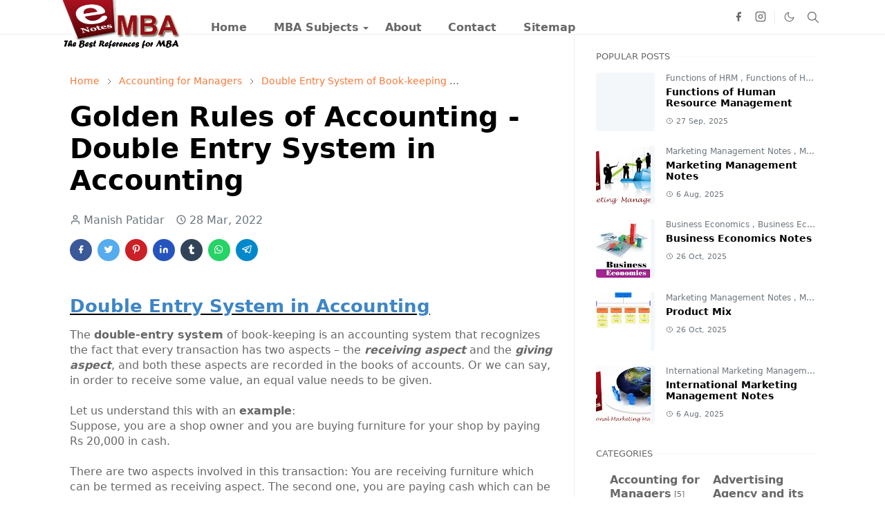

--- FILE ---
content_type: text/html; charset=UTF-8
request_url: https://www.enotesmba.com/2022/03/golden-rules-of-accounting.html
body_size: 25025
content:
<!DOCTYPE html>
<html dir='ltr' lang='en'>
<head>
<link href='https://www.blogger.com/static/v1/widgets/335934321-css_bundle_v2.css' rel='stylesheet' type='text/css'/>
<script>/*<![CDATA[*/function rmurl(e,t){var r=new RegExp(/\?m=0|&m=0|\?m=1|&m=1/g);return r.test(e)&&(e=e.replace(r,""),t&&window.history.replaceState({},document.title,e)),e}const currentUrl=rmurl(location.toString(),!0);null!==localStorage&&"dark"==localStorage.getItem("theme")&&(document.querySelector("html").className="dark-mode");/*]]>*/</script>
<meta content='text/html; charset=UTF-8' http-equiv='Content-Type'/>
<meta content='width=device-width,initial-scale=1' name='viewport'/>
<!-- Primary Meta Tags -->
<link href='https://www.enotesmba.com/2022/03/golden-rules-of-accounting.html' rel='canonical'/>
<meta content='https://www.enotesmba.com/2022/03/golden-rules-of-accounting.html' property='og:url'/>
<meta content='e Notes MBA Team' name='author'/>
<meta content='e Notes MBA' name='application-name'/>
<meta content='general' name='rating'/>
<!-- Favicon -->
<link href='https://www.enotesmba.com/favicon.ico' rel='icon' type='image/x-icon'/>
<!-- Theme Color -->
<meta content='#ffffff' name='theme-color'/>
<meta content='#ffffff' name='msapplication-TileColor'/>
<meta content='#ffffff' name='msapplication-navbutton-color'/>
<meta content='#ffffff' name='apple-mobile-web-app-status-bar-style'/>
<meta content='yes' name='apple-mobile-web-app-capable'/>
<!-- Title -->
<title>Golden Rules of Accounting - Double Entry System in Accounting - e Notes MBA</title>
<meta content='Golden Rules of Accounting - Double Entry System in Accounting - e Notes MBA' name='title'/>
<meta content='Golden Rules of Accounting - Double Entry System in Accounting - e Notes MBA' property='og:title'/>
<meta content='Golden Rules of Accounting - Double Entry System in Accounting - e Notes MBA' name='twitter:title'/>
<!-- Image -->
<meta content='https://blogger.googleusercontent.com/img/b/R29vZ2xl/AVvXsEiLIeb6cdpRjywZFiPcxxeH_g8Ky5m4IjUb5OjQ4kKXjH2V-iaIZkOm7cf5o2kYYRSTq3HcnzKbMWx7esgFUPCKpZRdRf61ry6ITsM1FJEr5Y3qkoKS_wvuftwSfA9uG6990xAc6TdFKNm72u50_J4YIQa1qFp3GFtkx5EIzgZ-3iMchPUhJFsHcxoE/s320/Double-Entry-Principles-.jpg' property='og:image'/>
<meta content='https://blogger.googleusercontent.com/img/b/R29vZ2xl/AVvXsEiLIeb6cdpRjywZFiPcxxeH_g8Ky5m4IjUb5OjQ4kKXjH2V-iaIZkOm7cf5o2kYYRSTq3HcnzKbMWx7esgFUPCKpZRdRf61ry6ITsM1FJEr5Y3qkoKS_wvuftwSfA9uG6990xAc6TdFKNm72u50_J4YIQa1qFp3GFtkx5EIzgZ-3iMchPUhJFsHcxoE/s320/Double-Entry-Principles-.jpg' name='twitter:image'/>
<!-- Description -->
<meta content='Double Entry System in Accounting - Golden Rules of Accounting - Debit the Receiver, Credit the Giver, Debit what comes in, Credit what goes out,' name='description'/>
<meta content='Double Entry System in Accounting - Golden Rules of Accounting - Debit the Receiver, Credit the Giver, Debit what comes in, Credit what goes out,' property='og:description'/>
<meta content='Double Entry System in Accounting - Golden Rules of Accounting - Debit the Receiver, Credit the Giver, Debit what comes in, Credit what goes out,' name='twitter:description'/>
<!-- Open Graph / Facebook -->
<meta content='' property='fb:app_id'/>
<meta content='' property='article:author'/>
<meta content='website' property='og:type'/>
<meta content='en' property='og:locale'/>
<meta content='e Notes MBA' property='og:site_name'/>
<meta content='https://www.enotesmba.com/2022/03/golden-rules-of-accounting.html' property='og:url'/>
<meta content='Golden Rules of Accounting - Double Entry System in Accounting' property='og:image:alt'/>
<!-- Twitter -->
<meta content='' name='twitter:site'/>
<meta content='' name='twitter:creator'/>
<meta content='summary_large_image' name='twitter:card'/>
<meta content='https://www.enotesmba.com/2022/03/golden-rules-of-accounting.html' name='twitter:url'/>
<meta content='Golden Rules of Accounting - Double Entry System in Accounting' name='twitter:image:alt'/>
<script async='async' crossorigin='anonymous' src='https://pagead2.googlesyndication.com/pagead/js/adsbygoogle.js?client=ca-pub-1603201046508342'></script>
<!-- Feed -->
<link rel="alternate" type="application/atom+xml" title="e Notes MBA - Atom" href="https://www.enotesmba.com/feeds/posts/default" />
<link rel="alternate" type="application/rss+xml" title="e Notes MBA - RSS" href="https://www.enotesmba.com/feeds/posts/default?alt=rss" />
<link rel="service.post" type="application/atom+xml" title="e Notes MBA - Atom" href="https://www.blogger.com/feeds/9092347554948025064/posts/default" />

<link rel="alternate" type="application/atom+xml" title="e Notes MBA - Atom" href="https://www.enotesmba.com/feeds/3065329205200369550/comments/default" />
<link href='https://cdn.jsdelivr.net/npm/bootstrap@5.1.3/dist/css/bootstrap.min.css' media='print' onload='if(media!="all")media="all"' rel='stylesheet'/><noscript><link href='https://cdn.jsdelivr.net/npm/bootstrap@5.1.3/dist/css/bootstrap.min.css' rel='stylesheet'/></noscript>
<style id='page-skin-1' type='text/css'><!--
/*
-----------------------------------------------
JetTheme Blogger Template
Name		: JetTheme Core
Version		: 2.9
Designer	: jettheme
URL			: www.jettheme.com
-----------------------------------------------
*/
:root {
--bs-font-sans-serif: system-ui,-apple-system,Segoe UI,Helvetica Neue,Arial,Noto Sans,Liberation Sans,sans-serif,Apple Color Emoji,Segoe UI Emoji,Segoe UI Symbol,Noto Color Emoji;
--bs-body-bg: #ffffff;
--bs-body-color: #686868;
--jt-primary: #f67938;
--jt-heading-color: #000000;
--jt-heading-link: #000000;
--jt-heading-hover: #f67938;
--jt-link-color: #f67938;
--jt-link-hover: #f46013;
--jt-blockquote: #f67938;
--jt-btn-primary: #f67938;
--jt-btn-primary-hover: #f46013;
--jt-btn-light-hover: #000000;
--jt-border-light: #efefef;
--jt-bg-light: #f3f7f9;
--jt-archive-bg: #ffffff;
--jt-nav-color: #686868;
--jt-nav-hover: #f67938;
--jt-nav-selected: #f67938;
--jt-dropdown-bg: #ffffff;
--jt-dropdown-color: #686868;
--jt-dropdown-hover: #f67938;
--jt-dropdown-selected: #f67938;
--jt-header-bg: #ffffff;
--jt-header-color: #686868;
--jt-header-border: #efefef;
--jt-footer-bg: #212529;
--jt-footer-color: #9fa6ad;
--jt-footer-link: #9fa6ad;
--jt-footer-border: #323539;
--jt-socket-bg: #09080c;
--jt-socket-color: #9fa6ad;
}
.dark-mode {
--bs-body-bg: hsl(210, 11%, 15%);
--bs-body-color: hsl(210, 11%, 80%);
--jt-heading-color: hsl(210, 11%, 80%);
--jt-heading-link: hsl(210, 11%, 80%);
--jt-btn-light-hover: hsl(210, 11%, 85%);
--jt-border-light: hsl(210, 11%, 20%);
--jt-bg-light: hsl(210, 11%, 20%);
--jt-archive-bg: hsl(210, 11%, 17%);
--jt-nav-color: hsl(210, 11%, 70%);
--jt-dropdown-bg: hsl(210, 11%, 18%);
--jt-dropdown-color: hsl(210, 11%, 70%);
--jt-header-bg: hsl(210, 11%, 15%);
--jt-header-color: hsl(210, 11%, 80%);
--jt-header-border: hsl(210, 11%, 20%);
--jt-footer-bg: hsl(210, 11%, 15%);
--jt-footer-color: hsl(210, 11%, 80%);
--jt-footer-border: hsl(210, 11%, 20%);
--jt-socket-bg: hsl(210, 11%, 17%);
--jt-socket-color: hsl(210, 11%, 80%);
}
body {
font: normal normal 16px system-ui,-apple-system,Segoe UI,Helvetica Neue,Arial,Noto Sans,Liberation Sans,sans-serif,Apple Color Emoji,Segoe UI Emoji,Segoe UI Symbol,Noto Color Emoji;
color: var(--bs-body-color);
background-color: var(--bs-body-bg);
line-height: 1.5;
-webkit-font-smoothing: antialiased;
-moz-osx-font-smoothing: grayscale;
text-rendering: optimizeLegibility;
}
.d-block {
display:none;
}
.h1,.h2,.h3,.h4,.h5,.h6,
h1,h2,h3,h4,h5,h6 {
font: normal bold 40px var(--bs-font-sans-serif);
}
a {
transition-property: background-color, border-color, color, fill, stroke;
transition-timing-function: cubic-bezier(0.4, 0, 0.2, 1);
transition-duration: .3s;
text-decoration: none;
color: var(--jt-link-color);
}
a:hover {
color: var(--jt-link-hover);
}
.fs-7 {
font-size: 0.875rem;
}
.fs-8 {
font-size: 0.75rem;
}
.fs-9 {
font-size: 0.7rem;
}
.btn{
box-shadow: none !important
}
.btn-sm {
min-width: 32px;
min-height: 32px;
}
img,
svg,
iframe {
max-width:100%
}
img {
height:auto;
object-fit:cover;
}
label {
cursor: pointer;
}
.visually-hidden {
position: unset !important;
}
.form-control:focus {
box-shadow: none;
border-color: var(--jt-primary);
}
.form-control::placeholder {
opacity: .5;
}
.dropdown-toggle::after {
border-width: 0.25em 0.25em 0;
}
.dropdown-menu {
margin: 0;
padding: 0;
}
.px-3 {
padding-right: 1rem;
padding-left: 1rem;
}
.ratio:before{
content: none;
}
.ratio-1x1 {
padding-bottom: 100%;
}
.ratio-4x3 {
padding-bottom: 75%;
}
.ratio-16x9 {
padding-bottom: 56.25%;
}
.ratio-21x9 {
padding-bottom: 43%;
}
.object-cover {
object-fit: cover;
}
.jt-text-primary,
.hover-text-primary:hover,
input:checked ~ .check-text-primary {
color: var(--jt-primary)!important
}
.jt-btn-primary,
.jt-btn-outline-primary:hover {
color: #fff;
background-color: var(--jt-btn-primary);
border-color: var(--jt-btn-primary);
}
.jt-btn-light {
color: var(--bs-body-color);
background-color: var(--jt-bg-light);
border-color: var(--jt-bg-light);
}
.jt-btn-light:hover {
color: var(--jt-btn-light-hover);
}
.jt-btn-primary:hover,
.hover-btn-primary:hover,
input:checked + .jt-btn-outline-primary {
color: #fff !important;
background-color: var(--jt-btn-primary-hover)!important;
border-color: var(--jt-btn-primary-hover)!important
}
.jt-btn-outline-primary {
color: var(--jt-btn-primary);
border-color: var(--jt-btn-primary);
}
.jt-bg-primary {
background-color: var(--jt-primary)
}
.jt-bg-light {
background-color: var(--jt-bg-light)
}
.bg-archive {
background-color: var(--jt-archive-bg)
}
.jt-border-light {
border-color: var(--jt-border-light)!important;
}
input:checked ~ .d-block-check {
display: block !important;
}
input:checked ~ .d-none-check {
display: none !important;
}
.dropdown-menu,
.accordion-item,
.accordion-header {
background-color: var(--bs-body-bg);
color: var(--bs-body-color);
border-color: var(--jt-border-light);
}
.lazyload {
transition-property: opacity;
transition-timing-function: cubic-bezier(0.4, 0, 0.2, 1);
transition-duration: .3s;
opacity: 0;
}
.lazyload.loaded {
opacity: 1;
}
/* JetTheme Style */
pre {
background-color: var(--jt-bg-light);
margin-bottom: 1rem;
padding: 1rem;
font-size: 0.75rem;
}
blockquote {
border-left:  5px solid var(--jt-blockquote);
color: inherit;
font-size: 1.125rem;
margin-bottom: 1.5rem;
margin-top: 1.5rem;
padding-left: 1rem;
}
.header-animate.header-hidden {
transform: translateY(-100%);
box-shadow: none !important;
}
#header {
background-color: var(--jt-header-bg);
color: var(--jt-header-color);
transition-property: transform;
transition-timing-function: cubic-bezier(0.4, 0, 0.2, 1);
transition-duration: .3s;
min-height: 50px;
border-bottom: 1px solid var(--jt-header-border);
}
.header-social {
border-right: 1px solid var(--jt-header-border);
}
.jt-icon {
display: inline-block;
height: 1em;
vertical-align: -0.15em;
width: 1em;
fill:none;
stroke:currentColor;
stroke-linecap:round;
stroke-linejoin:round;
stroke-width:2;
}
.jt-icon-center {
font-family: sans-serif;
}
.icon-dark,
.dark-mode .icon-light {
display: none;
}
.dark-mode .icon-dark {
display: block;
}
#dark-toggler,
#search-toggler,
#navbar-toggler {
line-height: 1;
}
#dark-toggler {
font-size: 17px;
}
#footer {
background-color: var(--jt-footer-bg);
color: var(--jt-footer-color);
border-top: 1px solid var(--jt-footer-border);
}
#socket {
background-color: var(--jt-socket-bg);
color: var(--jt-socket-color);
}
#navbar {
z-index: 9999;
}
#navbar .menu-item {
position: relative;
}
#navbar .nav-link {
min-height: 40px;
}
#navbar .dropdown-toggle {
cursor: pointer;
align-items: center;
display: flex;
}
#navbar.d-block,
#navbar .dropdown-menu,
#navbar .nav-link,
#navbar .dropdown-toggle {
-webkit-transition: .3s;
-ms-transition: .3s;
-o-transition: .3s;
transition: .3s;
}
#navbar .navbar-nav > .menu-item > .nav-link {
font: normal bold 16px var(--bs-font-sans-serif);
line-height: 1.5;
color: var(--jt-nav-color);
}
#navbar .navbar-nav > .menu-item:hover > .nav-link,
#navbar .navbar-nav > .menu-item:hover > .dropdown-toggle {
color: var(--jt-nav-hover);
}
#navbar .navbar-nav > .menu-item > .nav-link.active,
#navbar .navbar-nav > .menu-item > .active ~ .dropdown-toggle {
color: var(--jt-nav-selected);
}
.logo-wrap {
width: 200px;
}
#search-header .dropdown-menu {
background-color:var(--jt-dropdown-bg);
color: var(--jt-dropdown-color);
border-color: var(--jt-header-border);
min-width: 300px;
right:0;
top:100%
}
.blog-admin {
display: none;
}
#pagination li + li {
margin-left: 5px;
}
.no-items {
display: none;
}
.feature-image,
.separator,
.tr-caption-container {
margin-bottom: 1rem;
}
.tr-caption-container {
width: 100%;
}
.separator a,
.tr-caption-container a {
margin: 0 !important;
padding: 0 !important;
}
.tr-caption {
font-size: 12px;
font-style: italic;
}
.widget:last-child {
margin-bottom: 0 !important;
}
#post-body .widget {
margin-top: 1.5rem;
}
.item-title {
color: var(--jt-heading-link);
}
.item-title:hover {
color: var(--jt-heading-hover);
}
#comment-editor{
width:100%
}
#primary .widget-title {
font-weight: 300;
text-transform: uppercase;
}
#footer .widget-title {
text-transform: uppercase;
}
#footer .widget-title,
#sidebar .widget-title {
font-size: 13px !important;
}
#footer .widget-title:after {
content: "";
display: block;
width: 50px;
border-bottom: 2px solid var(--jt-primary);
margin-top: 10px;
}
#primary .widget-title > span {
background-color: var(--bs-body-bg);
padding-right: 5px;
position: relative;
}
#main .widget-title:before,
#sidebar .widget-title:before {
background-color:  var(--jt-bg-light);
content: "";
height: 1px;
display: block;
position: absolute;
top: 50%;
transform: translateY(-50%);
width: 100%;
}
#main .widget-title:before {
border-right: 30px solid var(--jt-primary);
height: 5px;
}
.send-success:not(.loading) .contact-form-msg,
.send-error:not(.loading) .contact-form-msg {
display:block !important;
}
.send-success .contact-form-msg{
border-color: rgba(25,135,84,.3) !important;
}
.send-error .contact-form-msg{
border-color: rgba(255,193,7,.3) !important;
}
.send-success .contact-form-msg:before{
content: attr(data-success);
}
.send-error .contact-form-msg:before{
content: attr(data-error);
}
hr.example-ads:before {
content: "Advertisement here";
}
hr.example-ads {
background-color: var(--jt-bg-light);
border-radius: 0.25rem;
font-size: 0.875rem;
height: auto;
margin: 0;
opacity: 1;
padding: 1.5rem 0;
text-align: center;
}
body > .google-auto-placed {
margin: 0 auto 1.5rem;
max-width: 1108px;
}
.google-auto-placed > ins {
margin: 0 !important;
}
/* TYPOGRAPY */
.h1,h1{font-size:calc(1.375rem + 1.5vw)}
.h2,h2{font-size:calc(1.325rem + .9vw)}
.h3,h3{font-size:calc(1.3rem + .6vw)}
.h4,h4{font-size:calc(1.275rem + .3vw)}
.h5,h5{font-size:18px}
.h6,h6{font-size:16px}
.entry-title {
color: var(--jt-heading-color);
}
.entry-text h1,
.entry-text h2,
.entry-text h3,
.entry-text h4,
.entry-text h5,
.entry-text h6 {
color: var(--jt-heading-color);
padding-top: 1em;
margin-bottom: 1rem;
}
.entry-text li {
margin-bottom: 0.5rem;
}
/* Responsive Style */
@media (min-width: 576px) {
.ratio-sm-4x3 {
padding-bottom: 75%;
}
.ratio-sm-16x9 {
padding-bottom: 56.25%;
}
.border-sm-end {
border-right-width: 1px !important;
border-right-style: solid;
}
#post-pager .next-page {
border-left: 1px solid;
}
}
@media (min-width: 768px) {
.position-md-relative {
position: relative;
}
.border-md-end {
border-right-width: 1px !important;
border-right-style: solid;
}
}
@media (min-width: 992px) {
.d-lg-flex {
display: flex;
}
.col-lg-4 {
flex: 0 0 auto;
width: 33.33333333%;
}
.col-lg-8 {
flex: 0 0 auto;
width: 66.66666667%;
}
.border-lg-end {
border-right-width: 1px !important;
border-right-style: solid;
}
#navbar .navbar-nav > .menu-item {
display: flex;
}
#navbar .dropdown-menu {
background-color:var(--jt-dropdown-bg);
border-color: var(--jt-header-border);
margin-top: -10px;
display: block;
opacity: 0;
visibility: hidden;
pointer-events: none;
box-shadow: 5px 10px 10px -5px rgba(0, 0, 0, 0.14);
top:100%;
min-width: 150px;
}
#navbar .dropdown-menu .nav-link {
padding-right: 20px;
font-size: 15px;
color: var(--jt-dropdown-color);
}
#navbar .dropdown-menu .dropdown-toggle {
position: absolute;
right: 10px;
top: 20px;
}
#navbar .dropdown-menu .dropdown-menu {
left: 100%;
top: -1px;
}
#navbar .dropdown-menu .menu-item:hover > .nav-link,
#navbar .dropdown-menu .menu-item:hover > .dropdown-toggle {
color:  var(--jt-dropdown-hover);
}
#navbar .dropdown-menu .menu-item > .nav-link.active,
#navbar .dropdown-menu .menu-item > .active ~ .dropdown-toggle {
color:  var(--jt-dropdown-selected);
}
#navbar .menu-item:hover > .dropdown-menu {
opacity: 1;
visibility: visible;
pointer-events: unset;
margin: 0;
}
#navbar .navbar-nav > .menu-item > .nav-link {
padding: 1.5rem 1.2rem;
white-space:nowrap;
}
#navbar .navbar-nav > .menu-item > .dropdown-toggle {
bottom: 0;
pointer-events: none;
position: absolute;
right: 5px;
top: 3px;
}
#sidebar {
border-left: 1px solid var(--jt-border-light);
}
#footer-widget .widget {
margin-bottom: 0 !important;
}
}
@media (min-width: 1200px){
.container {
max-width: 1140px;
}
.h1,h1{font-size:40px}
.h2,h2{font-size:26px}
.h3,h3{font-size:22px}
.h4,h4{font-size:20px}
}
@media (min-width: 1400px) {
.container {
max-width: 1320px;
}
}
@media (max-width: 991.98px) {
input:checked ~ .dropdown-menu {
display: block;
}
input:checked + .dropdown-toggle {
color: var(--jt-dropdown-selected);
}
.logo-wrap {
width: 150px;
}
#search-header .dropdown-menu{
width: 100%;
}
#navbar {
background-color: var(--jt-header-bg);
padding-top: 70px;
padding-bottom: 30px;
position: fixed;
left: 0;
right: 0;
top: 0;
bottom: 0;
width: auto;
}
#navbar.d-block {
opacity: 0;
transform: translateX(-20%);
}
#navbar.show {
transform: translateX(0);
opacity: 1;
}
#navbar .navbar-nav {
max-height: 100%;
overflow-y: auto;
}
#navbar-toggle:checked ~ #header-main #navbar {
display:block;
}
#navbar .nav-link {
border-bottom: 1px solid var(--jt-header-border);
font-size: 16px !important;
color: var(--jt-dropdown-color);
}
#navbar .menu-item:hover > .nav-link {
color: var(--jt-dropdown-hover);
}
#navbar .active > .nav-link {
color: var(--jt-dropdown-selected);
}
#navbar .dropdown-toggle {
border-left: 1px solid var(--jt-header-border);
height: 2.5rem;
padding: 0 1rem;
position: absolute;
right: 0;
top: 0;
}
#navbar .dropdown-menu {
background-color: var(--jt-dropdown-bg);
border: none;
padding-left: 10px;
}
#sidebar {
border-top: 1px solid var(--jt-border-light);
}
}
@media (max-width: 575.98px) {
.feature-posts .item-thumbnail {
margin-bottom: -150px;
}
.feature-posts .item-thumbnail a {
border-radius: 0 !important;
box-shadow: none !important;
padding-bottom: 75%;
}
.feature-posts .item-content {
background-color: var(--bs-body-bg);
border: 5px solid;
border-radius: 0.25rem;
}
#post-pager .prev-page + .next-page {
border-top: 1px solid;
}
.full-width,
.px-3 .google-auto-placed {
margin-left: -1rem;
margin-right: -1rem;
width: auto !important;
}
#footer-widget .widget {
padding-left: 3rem;
padding-right: 3rem;
}
}
/*Your custom CSS is here*/

--></style>
<!-- Your Style and Script before </head> is here -->
</head><body class="d-block is-single"><textarea disabled readonly id="element-h" style="display:none"><style>/*<link href='https://www.blogger.com/dyn-css/authorization.css?targetBlogID=9092347554948025064&amp;zx=f222e01c-b053-4113-91c0-92497c82d0ae' media='none' onload='if(media!=&#39;all&#39;)media=&#39;all&#39;' rel='stylesheet'/><noscript><link href='https://www.blogger.com/dyn-css/authorization.css?targetBlogID=9092347554948025064&amp;zx=f222e01c-b053-4113-91c0-92497c82d0ae' rel='stylesheet'/></noscript>
<meta name='google-adsense-platform-account' content='ca-host-pub-1556223355139109'/>
<meta name='google-adsense-platform-domain' content='blogspot.com'/>

<script async src="https://pagead2.googlesyndication.com/pagead/js/adsbygoogle.js?client=ca-pub-1603201046508342&host=ca-host-pub-1556223355139109" crossorigin="anonymous"></script>

<!-- data-ad-client=ca-pub-1603201046508342 -->

</head><body>*/</style></textarea>
<header class='header-animate sticky-top navbar py-0 navbar-expand-lg' content='itemid' id='header' itemid='#header' itemscope='itemscope' itemtype='https://schema.org/WPHeader'>
<input class='d-none' id='navbar-toggle' type='checkbox'/>
<div class='container position-relative px-3 flex-nowrap section' id='header-main'><div class='widget HTML logo-wrap position-relative' data-version='2' id='HTML10'>
<a class='d-block navbar-brand' href='https://www.enotesmba.com/'>
<img alt='e Notes MBA' height='55' loading='lazy' src='https://blogger.googleusercontent.com/img/b/R29vZ2xl/AVvXsEiNgZGJnXl0iW2r6fGtkNi2EgbnhaBz4sfDs48vx7-jsMiflKNOcXG5JtAoFvCJYJEFl684WsJ7cfHzuwPOyvgzuIjikVp687fKV_EQpxJwXX_ksIR9PIOWu28A1JueiQAMNVQFZjnF10lQ1x9M2Hxn-v34C0NbOV8d5m3_MhnH4BFjFRzGbVFENkl1/s334/Logo-3.png' width='175'/>
</a>
</div><div class='widget LinkList d-flex align-self-stretch align-items-center order-lg-1 ms-auto' data-version='2' id='LinkList10'>
<div class='header-social d-flex pe-1'><a aria-label='facebook' class='px-2 text-reset jt-icon-center i-facebook' href='https://www.facebook.com/people/ENotesMBA/100064007046648/' rel='noopener' target='_blank'><svg aria-hidden='true' class='jt-icon'><use xlink:href='#i-facebook'></use></svg></a><a aria-label='instagram' class='px-2 text-reset jt-icon-center i-instagram' href='#' rel='noopener' target='_blank'><svg aria-hidden='true' class='jt-icon'><use xlink:href='#i-instagram'></use></svg></a></div>
<div class='d-flex align-self-stretch align-items-center ps-1' id='dark-header'>
<label aria-label='Toggle Dark Mode' class='p-2 jt-icon-center' id='dark-toggler'><svg aria-hidden='true' class='jt-icon'><use class='icon-light' xlink:href='#i-moon'></use><use class='icon-dark' xlink:href='#i-sun'></use></svg></label>
</div>
<div class='d-flex align-self-stretch align-items-center position-md-relative' id='search-header'>
<input class='d-none' id='search-toggle' type='checkbox'/>
<label aria-label='Toggle search' class='p-2 check-text-primary hover-text-primary jt-icon-center' for='search-toggle' id='search-toggler'><svg aria-hidden='true' class='fs-5 jt-icon'><use xlink:href='#i-search'></use></svg></label>
<div class='dropdown-menu p-1 shadow-sm d-block-check'>
<form action='https://www.enotesmba.com/search' class='input-group' method='GET' target='_top'>
<input class='form-control fs-7 border-0 rounded-0 bg-transparent text-reset' id='search-input' name='q' placeholder='Enter your search' required='required' type='text' value=''/>
<input name='max-results' type='hidden' value='10'/>
<button class='btn btn-sm fw-bold py-2 px-4 rounded-pill border-0 jt-btn-primary m-0' type='submit'>Search</button>
</form>
</div>
</div>
<div class='d-flex align-self-stretch align-items-center d-lg-none'>
<label aria-label='Toggle navigation' class='p-1 jt-icon-center hover-text-primary' for='navbar-toggle' id='navbar-toggler'><svg aria-hidden='true' class='fs-3 jt-icon'><use xlink:href='#i-menu'></use></svg></label>
</div>
</div><div class='widget LinkList collapse navbar-collapse' data-version='2' id='navbar'>
<label class='d-flex position-absolute fs-1 d-lg-none mt-4 me-4 top-0 end-0' for='navbar-toggle'><svg aria-hidden='true' class='jt-icon'><use xlink:href='#i-close'></use></svg></label>
<ul class='navbar-nav px-4 p-lg-0 container' itemscope='itemscope' itemtype='http://schema.org/SiteNavigationElement' role='menu'>
<li class="menu-item"><a class='nav-link' href='/' itemprop='url' role='menuitem'>
<span itemprop='name'>Home</span></a>
</li><li class="menu-item"><a class='nav-link' href='/search/label/MBA Subjects?max-results=10' itemprop='url' role='menuitem'>
<span itemprop='name'>MBA Subjects</span></a>
<input class='d-none' id='sub-toggle-2' type='checkbox'/><label class='dropdown-toggle' for='sub-toggle-2'></label> <ul class="dropdown-menu rounded-0"> <li class="d-none"> 
</li><li class="menu-item"><a class='nav-link' href='https://www.enotesmba.com/2012/07/advertising-management-notes.html' itemprop='url' role='menuitem'>
<span itemprop='name'>Advertising Management</span></a>
</li><li class="menu-item"><a class='nav-link' href='https://www.enotesmba.com/2013/01/marketing-management-notes.html' itemprop='url' role='menuitem'>
<span itemprop='name'>Marketing Management</span></a>
</li><li class="menu-item"><a class='nav-link' href='https://www.enotesmba.com/2015/08/international-marketing-management-notes.html' itemprop='url' role='menuitem'>
<span itemprop='name'>International Marketing Management</span></a>
</li><li class="menu-item"><a class='nav-link' href='https://www.enotesmba.com/2012/06/human-resource-management.html' itemprop='url' role='menuitem'>
<span itemprop='name'>Human Resource Management</span></a>
</li> </ul> 
</li><li class="menu-item"><a class='nav-link' href='/p/about.html' itemprop='url' role='menuitem'>
<span itemprop='name'>About</span></a>
</li><li class="menu-item"><a class='nav-link' href='/p/contact.html' itemprop='url' role='menuitem'>
<span itemprop='name'>Contact</span></a>
</li><li class="menu-item"><a class='nav-link' href='/p/sitemap.html' itemprop='url' role='menuitem'>
<span itemprop='name'>Sitemap</span></a></li></ul>
</div></div>
</header>
<!--Main Content-->
<div id='primary'>
<div class='container px-0'>
<div class='d-lg-flex' id='main-content'>
<div class='col-lg-8 px-3' id='main'>
<div class='pt-4 no-items section' id='before-post'>
</div>
<div class='pt-4 pb-5 section' id='blog-post'><div class='widget Blog' data-version='2' id='Blog1'>
<div itemscope='itemscope' itemtype='https://schema.org/BreadcrumbList' style='--bs-breadcrumb-divider: url("data:image/svg+xml,%3Csvg xmlns=&#39;http://www.w3.org/2000/svg&#39; height=&#39;8&#39; width=&#39;8&#39; fill=&#39;none&#39; viewbox=&#39;0 0 24 24&#39; stroke=&#39;%23686868&#39;%3E%3Cpath stroke-linecap=&#39;round&#39; stroke-linejoin=&#39;round&#39; stroke-width=&#39;1&#39; d=&#39;M 0.5,0.5 4,4 0.5,7.5&#39;/%3E%3C/svg%3E");'>
<ol class='breadcrumb d-block text-nowrap fs-7 overflow-hidden text-truncate'>
<li class='breadcrumb-item d-inline-block' itemprop='itemListElement' itemscope='itemscope' itemtype='https://schema.org/ListItem'>
<a href='https://www.enotesmba.com/' itemprop='item' rel='tag' title='Home'><span itemprop='name'>Home</span></a>
<meta content='1' itemprop='position'/>
</li>
<li class='breadcrumb-item d-inline-block' itemprop='itemListElement' itemscope='itemscope' itemtype='https://schema.org/ListItem'>
<a href='https://www.enotesmba.com/search/label/Accounting%20for%20Managers?max-results=10' itemprop='item' rel='tag' title='Accounting for Managers'><span itemprop='name'>Accounting for Managers</span></a>
<meta content='2' itemprop='position'/>
</li>
<li class='breadcrumb-item d-inline-block' itemprop='itemListElement' itemscope='itemscope' itemtype='https://schema.org/ListItem'>
<a href='https://www.enotesmba.com/search/label/Double%20Entry%20System%20of%20Book-keeping?max-results=10' itemprop='item' rel='tag' title='Double Entry System of Book-keeping'><span itemprop='name'>Double Entry System of Book-keeping</span></a>
<meta content='3' itemprop='position'/>
</li>
<li class='breadcrumb-item d-inline-block' itemprop='itemListElement' itemscope='itemscope' itemtype='https://schema.org/ListItem'>
<a href='https://www.enotesmba.com/search/label/Golden%20Rules%20of%20Accounting?max-results=10' itemprop='item' rel='tag' title='Golden Rules of Accounting'><span itemprop='name'>Golden Rules of Accounting</span></a>
<meta content='4' itemprop='position'/>
</li>
</ol>
</div>
<article class='mb-5' id='single-content'>
<script type='application/ld+json'>
{
  "@context": "http://schema.org/",
  "@type": "NewsArticle",
  "mainEntityOfPage": {
    "@type": "WebPage",
    "@id": "https://www.enotesmba.com/2022/03/golden-rules-of-accounting.html"
  },
  "author": {
    "@type": "Person",
    "name": "Manish Patidar",
    "url": "https://www.blogger.com/profile/17722488126829801212"
  },
  "publisher": {
    "@type": "Organization",
    "name": "e Notes MBA"
  },
  "headline": "Golden Rules of Accounting - Double Entry System in Accounting",
  "description": "Double Entry System in Accounting - Golden Rules of Accounting - Debit the Receiver, Credit the Giver, Debit what comes in, Credit what goes out,",
  "image": "https://blogger.googleusercontent.com/img/b/R29vZ2xl/AVvXsEiLIeb6cdpRjywZFiPcxxeH_g8Ky5m4IjUb5OjQ4kKXjH2V-iaIZkOm7cf5o2kYYRSTq3HcnzKbMWx7esgFUPCKpZRdRf61ry6ITsM1FJEr5Y3qkoKS_wvuftwSfA9uG6990xAc6TdFKNm72u50_J4YIQa1qFp3GFtkx5EIzgZ-3iMchPUhJFsHcxoE/s320/Double-Entry-Principles-.jpg",
  "datePublished": "2022-03-28T12:35:00+05:30",
  "dateModified": "2022-03-28T12:35:51+05:30"
}
</script>
<header class='entry-header mb-3'>
<h1 class='entry-title mb-4'>Golden Rules of Accounting - Double Entry System in Accounting</h1>
<div class='entry-meta mb-3 text-secondary d-flex flex-wrap fw-light'>
<div class='me-3'><svg aria-hidden='true' class='me-1 jt-icon'><use xlink:href='#i-user'></use></svg>Manish Patidar</div>
<div class='me-3'><svg aria-hidden='true' class='me-1 jt-icon'><use xlink:href='#i-clock'></use></svg><span class='date-format' data-date='2022-03-28T12:35:00+05:30'>28 Mar, 2022</span></div>
</div>
</header>
<div class='social-share mb-3'>
<div class='d-flex fs-5'>
<a class='me-2 mb-2 btn btn-sm jt-icon-center text-white rounded-pill' href='https://www.facebook.com/sharer.php?u=https://www.enotesmba.com/2022/03/golden-rules-of-accounting.html' rel='nofollow noopener noreferrer' style='background-color:#3b5998' target='_blank' title='Facebook Share'><svg aria-hidden='true' class='jt-icon'><use xlink:href='#i-facebook'></use></svg></a>
<a class='me-2 mb-2 btn btn-sm jt-icon-center text-white rounded-pill' href='https://twitter.com/intent/tweet?url=https://www.enotesmba.com/2022/03/golden-rules-of-accounting.html' rel='nofollow noopener noreferrer' style='background-color:#55acee' target='_blank' title='Tweet This'><svg aria-hidden='true' class='jt-icon'><use xlink:href='#i-twitter'></use></svg></a>
<a class='me-2 mb-2 btn btn-sm jt-icon-center text-white rounded-pill' href='https://pinterest.com/pin/create/button/?url=https://www.enotesmba.com/2022/03/golden-rules-of-accounting.html&media=https://blogger.googleusercontent.com/img/b/R29vZ2xl/AVvXsEiLIeb6cdpRjywZFiPcxxeH_g8Ky5m4IjUb5OjQ4kKXjH2V-iaIZkOm7cf5o2kYYRSTq3HcnzKbMWx7esgFUPCKpZRdRf61ry6ITsM1FJEr5Y3qkoKS_wvuftwSfA9uG6990xAc6TdFKNm72u50_J4YIQa1qFp3GFtkx5EIzgZ-3iMchPUhJFsHcxoE/s320/Double-Entry-Principles-.jpg' rel='nofollow noopener noreferrer' style='background-color:#cb2027' target='_blank' title='Pin It'><svg aria-hidden='true' class='jt-icon'><use xlink:href='#i-pinterest'></use></svg></a>
<a class='me-2 mb-2 btn btn-sm jt-icon-center text-white rounded-pill' href='https://www.linkedin.com/sharing/share-offsite/?url=https://www.enotesmba.com/2022/03/golden-rules-of-accounting.html' rel='nofollow noopener noreferrer' style='background-color:#2554bf' target='_blank' title='Linkedin Share'><svg aria-hidden='true' class='jt-icon'><use xlink:href='#i-linkedin'></use></svg></a>
<a class='me-2 mb-2 btn btn-sm jt-icon-center text-white rounded-pill' href='https://www.tumblr.com/share/link?url=https://www.enotesmba.com/2022/03/golden-rules-of-accounting.html' rel='nofollow noopener noreferrer' style='background-color:#314358' target='_blank' title='Tumblr Share'><svg aria-hidden='true' class='jt-icon'><use xlink:href='#i-tumblr'></use></svg></a>
<a class='me-2 mb-2 btn btn-sm jt-icon-center text-white rounded-pill' href='https://wa.me/?text=https://www.enotesmba.com/2022/03/golden-rules-of-accounting.html' rel='nofollow noopener noreferrer' style='background-color:#25d366' target='_blank' title='Share to whatsapp'><svg aria-hidden='true' class='jt-icon'><use xlink:href='#i-whatsapp'></use></svg></a>
<a class='me-2 mb-2 btn btn-sm jt-icon-center text-white rounded-pill' href='https://t.me/share/url?url=https://www.enotesmba.com/2022/03/golden-rules-of-accounting.html' rel='nofollow noopener noreferrer' style='background-color:#0088cc' target='_blank' title='Share to telegram'><svg aria-hidden='true' class='jt-icon'><use xlink:href='#i-telegram'></use></svg></a>
</div>
</div>
<div class='entry-text text-break mb-5' id='post-body'>
<h2 style="text-align: left;"><u><span style="color: #3d85c6;">Double Entry System in Accounting</span></u></h2>The <b>double-entry system</b> of book-keeping is an accounting system that recognizes the fact that every transaction has two aspects &#8211; the <b><i>receiving aspect</i></b> and the <b><i>giving aspect</i></b>, and both these aspects are recorded in the books of accounts. Or we can say, in order to receive some value, an equal value needs to be given.<br /><br />Let us understand this with an <b>example</b>:<br />Suppose, you are a shop owner and you are buying furniture for your shop by paying Rs 20,000 in cash. <br /><br />There are two aspects involved in this transaction: You are receiving furniture which can be termed as receiving aspect. The second one, you are paying cash which can be termed as giving aspect. <br /><br />According to the double-entry book-keeping system, every transaction will have at least two accounts that are impacted. A debit entry is done in one account and a credit entry is done in another account. In the above example, furniture is one account that is debited by Rs 20000 and cash is the other account that is credited by Rs 20000. <br /><br />According to <b>J.R. Batliboi</b> <i>&#8220;Every business transaction has two fold effect and it affects two accounts. In order to keep a complete record of transactions, one account is bound to be debited and the other account is bound to be credited. Recording this two fold account of each transaction is called Double Entry System&#8221;. </i><br /><br />In short, we can say:<br /><ul style="text-align: left;"><li>The double-entry system records two aspects of every transaction.</li><li>One aspect is debited and the other aspect is credited.</li><li>The total of debits is equal to the total of credits. </li></ul><br />The double entry system can be well explained by the <b>Accounting equation</b>. <br /><br /><h2 style="text-align: left;"><u><span style="color: #3d85c6;">What is Accounting Equation?</span></u></h2>An <b>accounting equation</b> is a statement of equality. Here, the <b><i>resources are equal to the sources</i></b>. The owner or proprietor and outsiders provide the sources for acquiring resources. The resources are known as &#8216;Assets&#8217;. As owners and outsiders have provided the funds to the business and business is independent of these persons, due to the business entity concept, these persons have a claim against the assets of the business. These claims are known as &#8216;Equities&#8217;. Equities are of two types. They are owner&#8217;s equity and outsider&#8217;s equity. Owner&#8217;s equity (or capital) is the claim of owners against the assets of the business. Outsider&#8217;s equity (or liabilities) is the claim of the outsiders such as creditors, loan providers, and debenture-holders against the assets of the company. <br /><br /><b>Resources (Assets) = Sources of Finance (Capital + Liabilities) </b><br /><br />Someone, either owner or outsider, has a claim against the assets of the business. So, the total value of the assets is equal to the total value of capital and liabilities. The owner&#8217;s share is what is left out of the assets, after paying off all the liabilities of the outsiders. <br /><br />We can say <br /><br />Assets = Equity (Total claims)<div><br />Assets = Owner&#8217;s claim + Outsiders&#8217; claim <br /><br />Assets = Capital + Liabilities <br /><br />This is known as the accounting equation or balance sheet equation. <br /><br />The term &#8216;<b>Assets</b>&#8217; denotes the resources owned by the business, while the term &#8216;<b>Equities</b>&#8217; denotes the various claims of the parties against those Assets. <br /><br />The assets are equal to the sum of the owner&#8217;s claim and outsiders&#8217; claims. <br /><br />Therefore, Capital = Total Assets &#8211; Outside Liabilities <br /><br /><br /><b>Let us understand double entry and accounting equation with some examples:</b></div><div><b><br />Example 1</b>&nbsp;- Suppose, Meera &amp; Co starts a business with Rs. 1,00,000 as capital. The accounting equation will be as follows: <br /><br />Assets = Capital + Liabilities<br />Cash (1,00,000) = Capital (1,00,000) + Liabilities (0)<br />1,00,000 = 1,00,000 <br /><br /><b>Example 2</b>&nbsp;- The business purchases furniture for Rs. 10,000. In place of cash, furniture has come into the business. The accounting equation will be as follows: <br /><br />Cash (90,000) + Furniture (10,000) = Capital (1,00,000) + Liabilities (0) <br />1,00,000 = 1,00,000 <br /><br /><b>Example 3</b> - At this stage, the firm makes a cash purchase of stock Rs. 20,000 for carrying on the business. The equation will be as follows: <br /><br />Cash (70,000)+ Furniture (10,000) + Goods (20,000) = Capital (1,00,000) + Liabilities (0) <br />1,00,000 = 1,00,000 <br /><br /><b>Example 4 -&nbsp;</b>To add stock to the business, a credit purchase of goods is made for Rs. 30,000 from Ria &amp; Co, who would be a creditor as he has supplied goods on credit. The equation, now, would be: <br /><br />Cash (70,000) + Furniture (10,000) + Goods (50,000) = Capital (1,00,000) + Creditors (30,000) <br />1,30,000 = 1,30,000 <br /><br /><b>Example 5</b>&nbsp;- Goods are sold on credit for Rs. 5,000. The cost of the goods is Rs. 4,000. So, the stock of goods decreases by Rs. 4,000 and debtors increase by Rs. 5,000. Here, the transaction has resulted in a profit of Rs. 1,000. This profit increases capital as the profit belongs to the proprietor as he has assumed the risk of commencing the business. So, the capital increases by Rs. 1,000. In other words, profit or loss is transferred to the capital account. Profit increases capital account while loss or drawings reduce the balance in the capital account. <br /><br />Cash (70,000) + Furniture (10,000) + Goods (46,000) + Debtors (5,000) = Capital (1,01,000) + Creditors (30,000) <br />1,31,000 = 1,31,000 <br /><br /><b>Example 6</b>&nbsp;- The business pays Rs. 200 for rent and Rs. 600 for salaries. The cash balance would be reduced by Rs. 800. So, these expenses reduce the profit and inconsequence, balance in the capital account. Now the equation will be as follows: <br /><br />Cash (69,200) + Furniture (10,000) + Goods (46,000) + Debtors (5,000) = Capital (1,00,200) + Creditors (30,000) <br />1,30,200 = 1,30,200 <br /><br />From the above examples, two things are clear: <br /><br />1) At any stage, the total of assets will be equal to the total of liabilities and capital. <br /><br />2) An increase in an asset can result in a corresponding decrease in another asset or a corresponding increase of liability. Similarly, a decrease in an asset can result in an increase of another asset or a decrease in liability.<br /><br />I believe, the double-entry system and the accounting equation are clear now. Let&#8217;s move to Rules of Debit and Credit, i.e. Golden Rules of Accounting<br /><br />Golden Rules of Accounting (Rules of Debit and Credit)</div><div>Under the double-entry system of accounting, each account has two sides - the debit side and the credit side. The left hand of an account is called the debit side and the right-hand side is called the credit side. If an amount is to be debited, it is to be entered on the left-hand side of the account, while the credit amount is to be entered on the right side of the account.</div><div><br />Before understanding the Rules of Debit and Credit, we need to first understand the classification of accounts or the types of accounts. <br /><br /><h2 style="text-align: left;"><u><span style="color: #3d85c6;">Classification of Accounts</span></u></h2><h3 style="text-align: left;"><div class="separator" style="clear: both; text-align: center;"><a href="https://blogger.googleusercontent.com/img/b/R29vZ2xl/AVvXsEiLIeb6cdpRjywZFiPcxxeH_g8Ky5m4IjUb5OjQ4kKXjH2V-iaIZkOm7cf5o2kYYRSTq3HcnzKbMWx7esgFUPCKpZRdRf61ry6ITsM1FJEr5Y3qkoKS_wvuftwSfA9uG6990xAc6TdFKNm72u50_J4YIQa1qFp3GFtkx5EIzgZ-3iMchPUhJFsHcxoE/s1280/Double-Entry-Principles-.jpg" imageanchor="1" style="margin-left: 1em; margin-right: 1em;"><img border="0" data-original-height="720" data-original-width="1280" height="180" loading="lazy" src="https://blogger.googleusercontent.com/img/b/R29vZ2xl/AVvXsEiLIeb6cdpRjywZFiPcxxeH_g8Ky5m4IjUb5OjQ4kKXjH2V-iaIZkOm7cf5o2kYYRSTq3HcnzKbMWx7esgFUPCKpZRdRf61ry6ITsM1FJEr5Y3qkoKS_wvuftwSfA9uG6990xAc6TdFKNm72u50_J4YIQa1qFp3GFtkx5EIzgZ-3iMchPUhJFsHcxoE/s320-rw/Double-Entry-Principles-.jpg" width="320" /></a></div><b><span style="color: #38761d;">Personal Accounts </span></b></h3>They are the accounts of persons with whom the business deals, it can be related to <b><i>Individuals</i></b> like &#8211; Adam A/c, Ram A/c, Kumar A/c, Alina A/c, etc.; and related to <b><i>firms</i></b>, or <b><i>Organizations</i></b> like &#8211; your school or college say CCS A/c, DPS A/c, IPS A/c, IIM A/c; it can be related to a bank say SBI Ltd A/c, ICICI Bank Ltd A/c, or accounts that <b><i>represent a certain person or a group of persons</i></b> like Prepaid Rent A/c (representing landlord), or Outstanding Salary A/c (representing a group of employees) <br /><br />Personal Accounts are of three types: <br /><b>Natural Personal Accounts</b>: Natural Persons are human beings. Therefore, we include the accounts belonging to them under this head. For instance, Debtors, Creditors, Capital A/c, Drawings A/c, etc. <br /><br /><b>Artificial Personal Accounts</b>: Artificial persons are not human beings but can act and work like humans. They have a separate identity in the eyes of law and are capable to enter into agreements. These include H.U.F, partnership firms, insurance companies, co-operative societies, companies, municipal corporations, hospitals, banks, government bodies, etc. For example, Bank of Baroda, Oriental Insurance Co,. <br /><br /><b>Representative Personal Accounts</b>: These accounts represent the accounts of natural or artificial persons. When the expenses become outstanding or pre-paid and incomes become accrued or unearned, they fall under this category. For example, Outstanding Salary A/c, Pre-paid Rent A/c, Accrued Interest A/c, Unearned Brokerage A/c, etc <br /><br /><h3 style="text-align: left;"><b><span style="color: #38761d;">Real Accounts </span></b></h3>These are the accounts of all the assets of the organization. We do not close these accounts at the end of the accounting year and appear in the Balance Sheet. Thus, we carry forward the balances of these accounts to the next accounting year. Therefore, we can also say that these are permanent accounts. We can further classify these into: <br /><br /><b>Tangible Real Account</b>: It consists of assets, properties or possessions that can be touched, seen, and measured. For example, Plant A/c, Furniture, and Fixtures A/c, Cash A/c, etc <br /><br />It is important to note that bank account is a personal account, not a real account. Many think cash and bank represent property and the purpose of holding is the same so they think bank account is also a real account. Balance lying in SBI is to be distinguished from the balance in ICICI. Bank balance is related to the institution where it is kept. Cash is a real account, while a bank account is a personal account. <br /><br /><b>Intangible Real Account</b>: It consists of assets or possessions that cannot be touched, seen, and measured but possess a monetary value and thus can be purchased and sold also. For example, Goodwill, Patents, Copyrights, etc. <br /><br /><h3 style="text-align: left;"><b><span style="color: #38761d;">Nominal Accounts</span></b></h3>Nominal Accounts are the accounts relating to the expenses, losses, incomes, and gains, like- rent, rates, lighting, insurance, salaries, dividends, etc. These are temporary accounts and thus we need to transfer their balances to Trading and Profit and Loss A/c at the end of the accounting year. Therefore, these accounts have no balance to be carried forward next year as they are closed. <br /><br />A question is asked many times in examinations. <b><i>How a nominal account becomes a personal account? </i></b><br /><br />When prefix or suffix is added to a nominal account, it becomes a personal account. For example &#8211; Rent A/c is a nominal A/c, but Outstanding Rent A/c or Rent Prepaid A/c is Personal Account. <br /><br />Similar is the case with salary a/c, interest a/c, or insurance a/c. they all are nominal accounts, but outstanding salaries a/c, outstanding interest a/c, or outstanding insurance a/c are personal accounts. <br /><br /><h2 style="text-align: left;"><u><span style="color: #3d85c6;">Golden Rules of Accounting</span></u></h2>Golden Rules of Accounting are also known as the &#8220;Traditional Rules of Accounting&#8221; or &#8220;Rules of Debit and Credit&#8221;. Three golden rules of accounting are used to prepare an accurate journal entry which forms the very basis of accounting and acts as a cornerstone for all bookkeeping. The rules of accounting are set differently for the different types of accounts discussed above. <br /><br />Rule 1: <b><span style="color: #38761d;">Debit the Receiver,<span>&nbsp;</span>Credit the Giver</span></b><br />This rule is applicable to personal accounts. Transactions related to persons &#8211; natural, artificial, or representative person are recorded following Rule 1 - Debit the receiver, and Credit the giver. Debit the person&#8217;s account when a person received something from the business and Credit the person&#8217;s account when a person gives something to the business. <br /><br /><b>Example 1</b> &#8211; Cash Paid to Kumar Rs 50000<br />Here, Kumar is the receiver of Rs 50000, and according to the rule the receiver is debited, so Kumar A/c should be debited by Rs 50000, and cash is going out of the business, so Cash A/c should be credited by rs 50000.<br /><br /><b>Example 2 </b>&#8211; Cash received from Alina Rs 25000<br />Here, Alina is the giver of Rs 25000, and according to the rule the giver is credited, so Alina A/c should be credited by Rs 25000, and Cash is coming into the business so Cash A/c should be debited by Rs. 25000. <br /><br />Rule 2: <b><span style="color: #38761d;">Debit what comes in, Credit what goes out</span></b><br />This rule is applicable to real accounts. Transactions related to the assets &#8211; tangible, or intangible assets are recorded following Rule 2 &#8211; Debit what comes in, and Credit what goes out. Debit the asset&#8217;s account when an asset comes into the business and credit the asset&#8217;s account when an asset goes out from the business. <br /><br /><b>Example 3</b> &#8211; Sold machinery of Rs 100000<br />Here, Machinery sold is going out from the business, and according to the rule any asset that goes out is credited, so Machinery A/c should be credited by Rs 100000, and in return for it the business is getting cash or cash is coming into the business, so Cash A/c should be debited by Rs 100000. <br /><br />Rule 3: <b><span style="color: #38761d;">Debit all Expenses and Losses, Credit all Incomes and Gains </span></b><br />This rule is applicable to nominal accounts. Transactions related to expenses/losses and incomes/gains are recorded following Rule 3 &#8211; Debit all expenses and losses, and credit all incomes and gains. Debit the Expense&#8217;s/losses account when a business incurred some expense or loss and Credit the Income&#8217;s/gain&#8217;s account when a business earned income or get gains. <br /><br /><b>Example 4</b> &#8211; Rent paid of Rs 20000<br />Here, Rent is an expense for the business, and according to the rule any expense or loss is debited, so Rent A/c should be debited by Rs 20000. Cash is going out from the business, so Cash A/c should be credited by Rs 20000. <br /><br /><b>Example 5</b> &#8211; Interest received of Rs 2000&nbsp;<div>Here, interest received is an income for the business, and according to the rule any income or profit is credited, so Interest A/c should be credited by Rs 2000. Cash is coming into the business, so Cash A/c should be debited by Rs 2000.</div></div><br />
</div>
<div class='entry-tag'>
</div>
</article>
<div class='position-fixed start-0 top-50 blog-admin pid-1918830013'>
<a class='d-block btn btn-sm jt-btn-light rounded-0' href='https://www.blogger.com/blog/posts/9092347554948025064' rel='nofollow noopener noreferrer' target='_blank' title='Dashboard'><svg aria-hidden='true' class='jt-icon'><use xlink:href='#i-menu'></use></svg></a><a class='d-block btn btn-sm jt-btn-light rounded-0' href='https://www.blogger.com/blog/post/edit/9092347554948025064/3065329205200369550' rel='nofollow noopener noreferrer' target='_blank' title='Edit post'><svg aria-hidden='true' class='jt-icon'><use xlink:href='#i-edit'></use></svg></a>
</div>
<div class='d-sm-flex border-top border-bottom jt-border-light mb-5' id='post-pager'>
<a class='d-block prev-page col-sm-6 py-3 pe-sm-3 border-sm-bottom jt-border-light text-reset text-center text-sm-start' href='https://www.enotesmba.com/2022/06/uses-of-job-analysis.html'>
<span class='d-block pe-2 fs-7 fw-light'><svg aria-hidden='true' class='jt-icon'><use xlink:href='#i-arrow-l'></use></svg>Next Post</span>
</a>
<a class='d-block next-page col-sm-6 py-3 ps-sm-3 jt-border-light text-center text-sm-end text-reset ms-auto' href='https://www.enotesmba.com/2022/03/principles-of-accounting-concepts-and-conventions.html'>
<span class='d-block ps-2 fs-7 fw-light'>Previous Post <svg aria-hidden='true' class='jt-icon'><use xlink:href='#i-arrow-r'></use></svg></span>
</a>
</div>
<div class='custom-posts visually-hidden related-posts' data-func='related_temp' data-items='10' data-no-item='https://www.enotesmba.com/2022/03/golden-rules-of-accounting.html' data-shuffle='4' data-title='Related Post'>Accounting for Managers,Double Entry System of Book-keeping,Golden Rules of Accounting</div>
</div></div>
<div class='d-none section' id='ads-post'>
<div class='widget HTML position-relative mb-4' data-version='2' id='HTML15'>
<div class='widget-content text-break'><div data-title="You may also like..." class="custom-posts related-inline visually-hidden" data-shuffle="3" data-items="10" data-func="related_inline_temp"></div></div>
</div>
</div>
</div>
<div class='col-lg-4 px-3 pb-5 separator-main position-relative ms-auto' content='itemid' id='sidebar' itemid='#sidebar' itemscope='itemscope' itemtype='https://schema.org/WPSideBar'>
<div class='pt-4 section' id='sidebar-static'><div class='widget PopularPosts position-relative mb-4' data-version='2' id='PopularPosts10'>
<h2 class='widget-title position-relative fs-6 mb-3'><span>Popular Posts</span></h2>
<div class='widget-content popular-posts'>
<div class='item-post d-flex mb-3'>
<div class='item-thumbnail me-3' style='width:85px'>
<a class='rounded jt-bg-light overflow-hidden d-block ratio ratio-1x1' href='https://www.enotesmba.com/2014/11/functions-of-human-resource-management.html'>
<img alt='Functions of Human Resource Management' class='lazyload' data-src='https://blogger.googleusercontent.com/img/b/R29vZ2xl/AVvXsEgedGLwHPwsZoBG3Cc_zkpFQciq9J3US2H-5Si85H3PdQBaqaIwI-dnlWj39r7MQj7BXdeNQHSuuOgYLPI-s8zBIPtrBhYR1LWJi2rD3dR7GxFk8rtQISrAGo114ywqGxUyomsjqDiIdzw/s1600-rw/eNotesMBA-Functions-of-Human-Resource-Management.jpg' loading='lazy' src='[data-uri]'/>
</a>
</div>
<div class='item-content col overflow-hidden'>
<div class='item-tag mb-1 fw-light fs-8 text-secondary text-nowrap text-truncate'>
<a class='text-reset hover-text-primary' href='https://www.enotesmba.com/search/label/Functions%20of%20HRM?max-results=10' rel='tag'>
Functions of HRM
</a>
,
<a class='text-reset hover-text-primary' href='https://www.enotesmba.com/search/label/Functions%20of%20Human%20Resource%20Management?max-results=10' rel='tag'>
Functions of Human Resource Management
</a>
,
<a class='text-reset hover-text-primary' href='https://www.enotesmba.com/search/label/HRM?max-results=10' rel='tag'>
HRM
</a>
</div>
<h3 class='item-title fs-7 mb-2'><a class='text-reset' href='https://www.enotesmba.com/2014/11/functions-of-human-resource-management.html'>Functions of Human Resource Management</a></h3>
<div class='item-meta text-secondary d-flex flex-wrap fs-8'>
<small class='me-2'><svg aria-hidden='true' class='me-1 jt-icon'><use xlink:href='#i-clock'></use></svg><span class='date-format' data-date='2025-09-27T16:00:00+05:30'>27 Sep, 2025</span></small>
</div>
</div>
</div>
<div class='item-post d-flex mb-3'>
<div class='item-thumbnail me-3' style='width:85px'>
<a class='rounded jt-bg-light overflow-hidden d-block ratio ratio-1x1' href='https://www.enotesmba.com/2013/01/marketing-management-notes.html'>
<img alt='Marketing Management Notes' class='lazyload' data-src='https://blogger.googleusercontent.com/img/b/R29vZ2xl/AVvXsEgZlPSLmvL8pYyNtXie_3jtEoSq22ni5-sSXQOLJkf3sGzGKbclqGuwnJxJqZDnF3o2_lZJGmNFDZi4bYnP412bv3AmeXaPL-pq02ciMERpt44U5WZAXOOzMqvVwdYikDrGIR40lRX1Ofc/s200/Marketing+Management+Notes.jpg' loading='lazy' src='[data-uri]'/>
</a>
</div>
<div class='item-content col overflow-hidden'>
<div class='item-tag mb-1 fw-light fs-8 text-secondary text-nowrap text-truncate'>
<a class='text-reset hover-text-primary' href='https://www.enotesmba.com/search/label/Marketing%20Management%20Notes?max-results=10' rel='tag'>
Marketing Management Notes
</a>
,
<a class='text-reset hover-text-primary' href='https://www.enotesmba.com/search/label/MBA%20Notes?max-results=10' rel='tag'>
MBA Notes
</a>
,
<a class='text-reset hover-text-primary' href='https://www.enotesmba.com/search/label/MBA%20Subjects?max-results=10' rel='tag'>
MBA Subjects
</a>
</div>
<h3 class='item-title fs-7 mb-2'><a class='text-reset' href='https://www.enotesmba.com/2013/01/marketing-management-notes.html'>Marketing Management Notes</a></h3>
<div class='item-meta text-secondary d-flex flex-wrap fs-8'>
<small class='me-2'><svg aria-hidden='true' class='me-1 jt-icon'><use xlink:href='#i-clock'></use></svg><span class='date-format' data-date='2025-08-06T06:32:00+05:30'>6 Aug, 2025</span></small>
</div>
</div>
</div>
<div class='item-post d-flex mb-3'>
<div class='item-thumbnail me-3' style='width:85px'>
<a class='rounded jt-bg-light overflow-hidden d-block ratio ratio-1x1' href='https://www.enotesmba.com/2019/12/business-economics.html'>
<img alt='Business Economics Notes' class='lazyload' data-src='https://blogger.googleusercontent.com/img/b/R29vZ2xl/AVvXsEgLJROlh9B5ff84r3t-Q8_ZkUvc5cVfj1T1y_4vDrSwA9eVTdfM7QCzyihMWI8LLFxDWRN7rOuF-3R32qkBaPYno8GFG7qOgyzhEu3yQlZZ6WFw3Hk3U4HYajLZyQuUMKWAxNehW8SpjKo/w200-h191/Introduction-to-Business-Economics.jpg' loading='lazy' src='[data-uri]'/>
</a>
</div>
<div class='item-content col overflow-hidden'>
<div class='item-tag mb-1 fw-light fs-8 text-secondary text-nowrap text-truncate'>
<a class='text-reset hover-text-primary' href='https://www.enotesmba.com/search/label/Business%20Economics?max-results=10' rel='tag'>
Business Economics
</a>
,
<a class='text-reset hover-text-primary' href='https://www.enotesmba.com/search/label/Business%20Economics%20Notes?max-results=10' rel='tag'>
Business Economics Notes
</a>
,
<a class='text-reset hover-text-primary' href='https://www.enotesmba.com/search/label/MBA%20Notes?max-results=10' rel='tag'>
MBA Notes
</a>
</div>
<h3 class='item-title fs-7 mb-2'><a class='text-reset' href='https://www.enotesmba.com/2019/12/business-economics.html'>Business Economics Notes</a></h3>
<div class='item-meta text-secondary d-flex flex-wrap fs-8'>
<small class='me-2'><svg aria-hidden='true' class='me-1 jt-icon'><use xlink:href='#i-clock'></use></svg><span class='date-format' data-date='2025-10-26T07:47:00+05:30'>26 Oct, 2025</span></small>
</div>
</div>
</div>
<div class='item-post d-flex mb-3'>
<div class='item-thumbnail me-3' style='width:85px'>
<a class='rounded jt-bg-light overflow-hidden d-block ratio ratio-1x1' href='https://www.enotesmba.com/2013/07/product-mix-decision.html'>
<img alt='Product Mix' class='lazyload' data-src='https://blogger.googleusercontent.com/img/b/R29vZ2xl/AVvXsEjrSgRswSt5edfQdmHsYh9R2__WrjFY8mB4gCN0aiMlrhnk1Q9z1cJVquoM2h4HndbeCsmZ2PdZ-eOuf5YGStmbBmXIghRwxpw7wcUzdpnSnYsa2GF12deFtahPVHocZQQVO4HyTdw61AM/s400/HUL_Product_Mix.jpg' loading='lazy' src='[data-uri]'/>
</a>
</div>
<div class='item-content col overflow-hidden'>
<div class='item-tag mb-1 fw-light fs-8 text-secondary text-nowrap text-truncate'>
<a class='text-reset hover-text-primary' href='https://www.enotesmba.com/search/label/Marketing%20Management%20Notes?max-results=10' rel='tag'>
Marketing Management Notes
</a>
,
<a class='text-reset hover-text-primary' href='https://www.enotesmba.com/search/label/Marketing%20Mix?max-results=10' rel='tag'>
Marketing Mix
</a>
,
<a class='text-reset hover-text-primary' href='https://www.enotesmba.com/search/label/MBA%20Notes?max-results=10' rel='tag'>
MBA Notes
</a>
</div>
<h3 class='item-title fs-7 mb-2'><a class='text-reset' href='https://www.enotesmba.com/2013/07/product-mix-decision.html'>Product Mix</a></h3>
<div class='item-meta text-secondary d-flex flex-wrap fs-8'>
<small class='me-2'><svg aria-hidden='true' class='me-1 jt-icon'><use xlink:href='#i-clock'></use></svg><span class='date-format' data-date='2025-10-26T07:48:00+05:30'>26 Oct, 2025</span></small>
</div>
</div>
</div>
<div class='item-post d-flex mb-3'>
<div class='item-thumbnail me-3' style='width:85px'>
<a class='rounded jt-bg-light overflow-hidden d-block ratio ratio-1x1' href='https://www.enotesmba.com/2015/08/international-marketing-management-notes.html'>
<img alt='International Marketing Management Notes' class='lazyload' data-src='https://blogger.googleusercontent.com/img/b/R29vZ2xl/AVvXsEiLw7_xq5m98IYXL2-WE49vHJ26iBPAAmg16otiPR_9e_0W8kDFfQSZlfM9CTk0jwV3dxXDu1t2ZWSUInQZqQUWr6JTXOEecuA7rsCRm0zCKLd0iJOaqBOTzRz4PsbuqknhwlMNx-tCA5s/s200/International+Marketing+Management.jpg' loading='lazy' src='[data-uri]'/>
</a>
</div>
<div class='item-content col overflow-hidden'>
<div class='item-tag mb-1 fw-light fs-8 text-secondary text-nowrap text-truncate'>
<a class='text-reset hover-text-primary' href='https://www.enotesmba.com/search/label/International%20Marketing%20Management?max-results=10' rel='tag'>
International Marketing Management
</a>
,
<a class='text-reset hover-text-primary' href='https://www.enotesmba.com/search/label/International%20Marketing%20Notes?max-results=10' rel='tag'>
International Marketing Notes
</a>
,
<a class='text-reset hover-text-primary' href='https://www.enotesmba.com/search/label/MBA%20Notes?max-results=10' rel='tag'>
MBA Notes
</a>
</div>
<h3 class='item-title fs-7 mb-2'><a class='text-reset' href='https://www.enotesmba.com/2015/08/international-marketing-management-notes.html'>International Marketing Management Notes</a></h3>
<div class='item-meta text-secondary d-flex flex-wrap fs-8'>
<small class='me-2'><svg aria-hidden='true' class='me-1 jt-icon'><use xlink:href='#i-clock'></use></svg><span class='date-format' data-date='2025-08-06T06:32:00+05:30'>6 Aug, 2025</span></small>
</div>
</div>
</div>
</div>
</div><div class='widget Label position-relative mb-4' data-version='2' id='Label10'>
<h2 class='widget-title position-relative fs-6 mb-3'><span>Categories</span></h2>
<div class='widget-content categories'>
<ul class='list d-flex flex-wrap list-unstyled'><li class='mb-2 pe-2 col-6'><a class='text-reset fw-bold hover-text-primary' href='https://www.enotesmba.com/search/label/Accounting%20for%20Managers?max-results=10'><span class='align-middle'>Accounting for Managers</span><span class='ms-1 fw-light fs-9'>[5]</span></a></li><li class='mb-2 pe-2 col-6'><a class='text-reset fw-bold hover-text-primary' href='https://www.enotesmba.com/search/label/Advertising%20Agency%20and%20its%20Function?max-results=10'><span class='align-middle'>Advertising Agency and its Function</span><span class='ms-1 fw-light fs-9'>[1]</span></a></li><li class='mb-2 pe-2 col-6'><a class='text-reset fw-bold hover-text-primary' href='https://www.enotesmba.com/search/label/Advertising%20Management?max-results=10'><span class='align-middle'>Advertising Management</span><span class='ms-1 fw-light fs-9'>[19]</span></a></li><li class='mb-2 pe-2 col-6'><a class='text-reset fw-bold hover-text-primary' href='https://www.enotesmba.com/search/label/Advertising%20Management%20Notes?max-results=10'><span class='align-middle'>Advertising Management Notes</span><span class='ms-1 fw-light fs-9'>[4]</span></a></li><li class='mb-2 pe-2 col-6'><a class='text-reset fw-bold hover-text-primary' href='https://www.enotesmba.com/search/label/Basic%20Principles%20of%20Accounting?max-results=10'><span class='align-middle'>Basic Principles of Accounting</span><span class='ms-1 fw-light fs-9'>[1]</span></a></li><li class='mb-2 pe-2 col-6'><a class='text-reset fw-bold hover-text-primary' href='https://www.enotesmba.com/search/label/Basic%20Terms%20of%20Accounting?max-results=10'><span class='align-middle'>Basic Terms of Accounting</span><span class='ms-1 fw-light fs-9'>[1]</span></a></li><li class='mb-2 pe-2 col-6'><a class='text-reset fw-bold hover-text-primary' href='https://www.enotesmba.com/search/label/Building%20Advertising%20Program?max-results=10'><span class='align-middle'>Building Advertising Program</span><span class='ms-1 fw-light fs-9'>[1]</span></a></li><li class='mb-2 pe-2 col-6'><a class='text-reset fw-bold hover-text-primary' href='https://www.enotesmba.com/search/label/Business%20Economics?max-results=10'><span class='align-middle'>Business Economics</span><span class='ms-1 fw-light fs-9'>[2]</span></a></li><li class='mb-2 pe-2 col-6'><a class='text-reset fw-bold hover-text-primary' href='https://www.enotesmba.com/search/label/Business%20Economics%20Notes?max-results=10'><span class='align-middle'>Business Economics Notes</span><span class='ms-1 fw-light fs-9'>[3]</span></a></li><li class='mb-2 pe-2 col-6'><a class='text-reset fw-bold hover-text-primary' href='https://www.enotesmba.com/search/label/Business%20Email%20Etiquette?max-results=10'><span class='align-middle'>Business Email Etiquette</span><span class='ms-1 fw-light fs-9'>[1]</span></a></li><li class='mb-2 pe-2 col-6'><a class='text-reset fw-bold hover-text-primary' href='https://www.enotesmba.com/search/label/Business%20Etiquette?max-results=10'><span class='align-middle'>Business Etiquette</span><span class='ms-1 fw-light fs-9'>[1]</span></a></li><li class='mb-2 pe-2 col-6'><a class='text-reset fw-bold hover-text-primary' href='https://www.enotesmba.com/search/label/Career%20Essentials?max-results=10'><span class='align-middle'>Career Essentials</span><span class='ms-1 fw-light fs-9'>[1]</span></a></li><li class='mb-2 pe-2 col-6'><a class='text-reset fw-bold hover-text-primary' href='https://www.enotesmba.com/search/label/Career%20Guidance?max-results=10'><span class='align-middle'>Career Guidance</span><span class='ms-1 fw-light fs-9'>[1]</span></a></li><li class='mb-2 pe-2 col-6'><a class='text-reset fw-bold hover-text-primary' href='https://www.enotesmba.com/search/label/Curriculum%20Vitae?max-results=10'><span class='align-middle'>Curriculum Vitae</span><span class='ms-1 fw-light fs-9'>[1]</span></a></li><li class='mb-2 pe-2 col-6'><a class='text-reset fw-bold hover-text-primary' href='https://www.enotesmba.com/search/label/Email%20Etiquette%20for%20Professionals.?max-results=10'><span class='align-middle'>Email Etiquette for Professionals.</span><span class='ms-1 fw-light fs-9'>[1]</span></a></li><li class='mb-2 pe-2 col-6'><a class='text-reset fw-bold hover-text-primary' href='https://www.enotesmba.com/search/label/Financial%20Management?max-results=10'><span class='align-middle'>Financial Management</span><span class='ms-1 fw-light fs-9'>[3]</span></a></li><li class='mb-2 pe-2 col-6'><a class='text-reset fw-bold hover-text-primary' href='https://www.enotesmba.com/search/label/Free%20MBA%20Notes?max-results=10'><span class='align-middle'>Free MBA Notes</span><span class='ms-1 fw-light fs-9'>[2]</span></a></li><li class='mb-2 pe-2 col-6'><a class='text-reset fw-bold hover-text-primary' href='https://www.enotesmba.com/search/label/Functions%20of%20Human%20Resource%20Management?max-results=10'><span class='align-middle'>Functions of Human Resource Management</span><span class='ms-1 fw-light fs-9'>[1]</span></a></li><li class='mb-2 pe-2 col-6'><a class='text-reset fw-bold hover-text-primary' href='https://www.enotesmba.com/search/label/Golden%20Rules%20of%20Accounting?max-results=10'><span class='align-middle'>Golden Rules of Accounting</span><span class='ms-1 fw-light fs-9'>[1]</span></a></li><li class='mb-2 pe-2 col-6'><a class='text-reset fw-bold hover-text-primary' href='https://www.enotesmba.com/search/label/Human%20Resource%20Management?max-results=10'><span class='align-middle'>Human Resource Management</span><span class='ms-1 fw-light fs-9'>[4]</span></a></li><li class='mb-2 pe-2 col-6'><a class='text-reset fw-bold hover-text-primary' href='https://www.enotesmba.com/search/label/Human%20Resource%20Management%20Notes?max-results=10'><span class='align-middle'>Human Resource Management Notes</span><span class='ms-1 fw-light fs-9'>[6]</span></a></li><li class='mb-2 pe-2 col-6'><a class='text-reset fw-bold hover-text-primary' href='https://www.enotesmba.com/search/label/International%20Marketing%20Management?max-results=10'><span class='align-middle'>International Marketing Management</span><span class='ms-1 fw-light fs-9'>[3]</span></a></li><li class='mb-2 pe-2 col-6'><a class='text-reset fw-bold hover-text-primary' href='https://www.enotesmba.com/search/label/International%20Marketing%20Notes?max-results=10'><span class='align-middle'>International Marketing Notes</span><span class='ms-1 fw-light fs-9'>[11]</span></a></li><li class='mb-2 pe-2 col-6'><a class='text-reset fw-bold hover-text-primary' href='https://www.enotesmba.com/search/label/MBA%20Subject%20Notes?max-results=10'><span class='align-middle'>MBA Subject Notes</span><span class='ms-1 fw-light fs-9'>[3]</span></a></li><li class='mb-2 pe-2 col-6'><a class='text-reset fw-bold hover-text-primary' href='https://www.enotesmba.com/search/label/MBA%20Subjects?max-results=10'><span class='align-middle'>MBA Subjects</span><span class='ms-1 fw-light fs-9'>[9]</span></a></li><li class='mb-2 pe-2 col-6'><a class='text-reset fw-bold hover-text-primary' href='https://www.enotesmba.com/search/label/MIS?max-results=10'><span class='align-middle'>MIS</span><span class='ms-1 fw-light fs-9'>[2]</span></a></li><li class='mb-2 pe-2 col-6'><a class='text-reset fw-bold hover-text-primary' href='https://www.enotesmba.com/search/label/Managerial%20Accounting?max-results=10'><span class='align-middle'>Managerial Accounting</span><span class='ms-1 fw-light fs-9'>[1]</span></a></li><li class='mb-2 pe-2 col-6'><a class='text-reset fw-bold hover-text-primary' href='https://www.enotesmba.com/search/label/Managerial%20Ecoomics?max-results=10'><span class='align-middle'>Managerial Ecoomics</span><span class='ms-1 fw-light fs-9'>[1]</span></a></li><li class='mb-2 pe-2 col-6'><a class='text-reset fw-bold hover-text-primary' href='https://www.enotesmba.com/search/label/Marketing%20Management?max-results=10'><span class='align-middle'>Marketing Management</span><span class='ms-1 fw-light fs-9'>[6]</span></a></li><li class='mb-2 pe-2 col-6'><a class='text-reset fw-bold hover-text-primary' href='https://www.enotesmba.com/search/label/Marketing%20Management%20Notes?max-results=10'><span class='align-middle'>Marketing Management Notes</span><span class='ms-1 fw-light fs-9'>[34]</span></a></li><li class='mb-2 pe-2 col-6'><a class='text-reset fw-bold hover-text-primary' href='https://www.enotesmba.com/search/label/PDF?max-results=10'><span class='align-middle'>PDF</span><span class='ms-1 fw-light fs-9'>[2]</span></a></li><li class='mb-2 pe-2 col-6'><a class='text-reset fw-bold hover-text-primary' href='https://www.enotesmba.com/search/label/PPT?max-results=10'><span class='align-middle'>PPT</span><span class='ms-1 fw-light fs-9'>[3]</span></a></li><li class='mb-2 pe-2 col-6'><a class='text-reset fw-bold hover-text-primary' href='https://www.enotesmba.com/search/label/Presentation?max-results=10'><span class='align-middle'>Presentation</span><span class='ms-1 fw-light fs-9'>[1]</span></a></li><li class='mb-2 pe-2 col-6'><a class='text-reset fw-bold hover-text-primary' href='https://www.enotesmba.com/search/label/Product%20Development%20Process?max-results=10'><span class='align-middle'>Product Development Process</span><span class='ms-1 fw-light fs-9'>[1]</span></a></li><li class='mb-2 pe-2 col-6'><a class='text-reset fw-bold hover-text-primary' href='https://www.enotesmba.com/search/label/Project%20Reports?max-results=10'><span class='align-middle'>Project Reports</span><span class='ms-1 fw-light fs-9'>[1]</span></a></li><li class='mb-2 pe-2 col-6'><a class='text-reset fw-bold hover-text-primary' href='https://www.enotesmba.com/search/label/Resume?max-results=10'><span class='align-middle'>Resume</span><span class='ms-1 fw-light fs-9'>[1]</span></a></li><li class='mb-2 pe-2 col-6'><a class='text-reset fw-bold hover-text-primary' href='https://www.enotesmba.com/search/label/Service%20Marketing%20Notes?max-results=10'><span class='align-middle'>Service Marketing Notes</span><span class='ms-1 fw-light fs-9'>[2]</span></a></li><li class='mb-2 pe-2 col-6'><a class='text-reset fw-bold hover-text-primary' href='https://www.enotesmba.com/search/label/Video%20Notes?max-results=10'><span class='align-middle'>Video Notes</span><span class='ms-1 fw-light fs-9'>[2]</span></a></li><li class='mb-2 pe-2 col-6'><a class='text-reset fw-bold hover-text-primary' href='https://www.enotesmba.com/search/label/eNotesMBA?max-results=10'><span class='align-middle'>eNotesMBA</span><span class='ms-1 fw-light fs-9'>[3]</span></a></li></ul>
</div>
</div></div>
<div class='position-sticky py-4 top-0 section' id='sidebar-sticky'><div class='widget HTML position-relative mb-4' data-version='2' id='HTML20'>
<div class='widget-content text-break'><script async="async" src="https://pagead2.googlesyndication.com/pagead/js/adsbygoogle.js?client=ca-pub-1603201046508342" crossorigin="anonymous" ></script>
<!-- Verticle2 -->
<ins class="adsbygoogle"
     style="display:block"
     data-ad-client="ca-pub-1603201046508342"
     data-ad-slot="9952065267"
     data-ad-format="auto"
     data-full-width-responsive="true"></ins>
<script>
     (adsbygoogle = window.adsbygoogle || []).push({});
</script></div>
</div></div>
</div>
</div>
</div>
</div>
<!--Main Content End-->
<footer content='itemid' id='footer' itemid='#footer' itemscope='itemscope' itemtype='https://schema.org/WPFooter'>
<div class='py-5 fs-7' id='footer-main'>
<div class='container px-3'>
<div class='row row-cols-sm-2 row-cols-lg-4 justify-content-evenly section' id='footer-widget'><div class='widget HTML position-relative mb-4' data-version='2' id='HTML21'>
<h2 class='widget-title position-relative fs-6 mb-3'><span>About Us</span></h2>
<div class='widget-content text-break'><p>eNotesMBA is an interactive platform for MBA students. Here we help you, guide you, and provide you relevant study material for your MBA studies. Here you'll get study material in the form of enotes, PPT files, PDF files, and DOC files that can be used for references and downloaded.</p></div>
</div><div class='widget LinkList ps-lg-5 position-relative mb-4' data-version='2' id='LinkList13'>
<h2 class='widget-title position-relative fs-6 mb-3'><span>Learn More</span></h2>
<div class='widget-content'>
<ul class='list-unstyled'><li class='mb-2'><a class='text-reset hover-text-primary' href='#'>Advertise</a></li><li class='mb-2'><a class='text-reset hover-text-primary' href='#'>Disclaimer</a></li><li class='mb-2'><a class='text-reset hover-text-primary' href='https://www.enotesmba.com/p/privacy-policy.html'>Privacy Policy</a></li></ul>
</div>
</div><div class='widget LinkList position-relative mb-4' data-version='2' id='LinkList14'>
<h2 class='widget-title position-relative fs-6 mb-3'><span>Follow Us</span></h2>
<div class='widget-content social-media mb-3'>
<a aria-label='telegram' class='mb-2 btn btn-sm jt-btn-light hover-btn-primary rounded-pill jt-icon-center i-telegram me-2' href='#' rel='noopener' target='_blank'>
<svg aria-hidden='true' class='jt-icon'><use xlink:href='#i-telegram'></use></svg></a><a aria-label='tumblr' class='mb-2 btn btn-sm jt-btn-light hover-btn-primary rounded-pill jt-icon-center i-tumblr me-2' href='#' rel='noopener' target='_blank'>
<svg aria-hidden='true' class='jt-icon'><use xlink:href='#i-tumblr'></use></svg></a><a aria-label='linkedin' class='mb-2 btn btn-sm jt-btn-light hover-btn-primary rounded-pill jt-icon-center i-linkedin me-2' href='#' rel='noopener' target='_blank'>
<svg aria-hidden='true' class='jt-icon'><use xlink:href='#i-linkedin'></use></svg></a><a aria-label='pinterest' class='mb-2 btn btn-sm jt-btn-light hover-btn-primary rounded-pill jt-icon-center i-pinterest me-2' href='#' rel='noopener' target='_blank'>
<svg aria-hidden='true' class='jt-icon'><use xlink:href='#i-pinterest'></use></svg></a><a aria-label='youtube' class='mb-2 btn btn-sm jt-btn-light hover-btn-primary rounded-pill jt-icon-center i-youtube me-2' href='#' rel='noopener' target='_blank'>
<svg aria-hidden='true' class='jt-icon'><use xlink:href='#i-youtube'></use></svg></a><a aria-label='facebook' class='mb-2 btn btn-sm jt-btn-light hover-btn-primary rounded-pill jt-icon-center i-facebook me-2' href='#' rel='noopener' target='_blank'>
<svg aria-hidden='true' class='jt-icon'><use xlink:href='#i-facebook'></use></svg></a><a aria-label='twitter' class='mb-2 btn btn-sm jt-btn-light hover-btn-primary rounded-pill jt-icon-center i-twitter me-2' href='#' rel='noopener' target='_blank'>
<svg aria-hidden='true' class='jt-icon'><use xlink:href='#i-twitter'></use></svg></a><a aria-label='instagram' class='mb-2 btn btn-sm jt-btn-light hover-btn-primary rounded-pill jt-icon-center i-instagram me-2' href='#' rel='noopener' target='_blank'>
<svg aria-hidden='true' class='jt-icon'><use xlink:href='#i-instagram'></use></svg></a><a aria-label='github' class='mb-2 btn btn-sm jt-btn-light hover-btn-primary rounded-pill jt-icon-center i-github' href='#' rel='noopener' target='_blank'>
<svg aria-hidden='true' class='jt-icon'><use xlink:href='#i-github'></use></svg></a>
</div>
</div></div>
</div>
</div>
<div class='py-3 fs-7 text-center' id='socket'>
<div class='container px-3 section' id='copyright'><div class='widget HTML' data-version='2' id='HTML23'>
<p class='mb-0'>Copyright &copy; 2025 eNotesMBA. Design by <a href="https://www.jettheme.com">JetTheme.com</a></p>
</div></div>
</div>
</footer>
<div class='position-fixed d-none' id='back-to-top' style='right:20px;bottom:20px'><a aria-label='Back to Top' class='btn btn-sm jt-btn-light rounded-circle jt-icon-center' href='#back-to-top' onclick='window.scroll({top:0,left: 0,behavior:&#39;smooth&#39;});'><svg aria-hidden='true' class='jt-icon' height='1em' width='1em'><use xlink:href='#i-arrow-t'></use></svg></a></div>
<div class='d-none section' id='jet-options'><div class='widget HTML' data-version='2' id='HTML24'>
<svg style='display:none' xmlns='http://www.w3.org/2000/svg'><symbol id="i-whatsapp" viewbox="0 0 512 512" stroke="none" fill="currentColor"><path d="M380.9 97.1C339 55.1 283.2 32 223.9 32c-122.4 0-222 99.6-222 222 0 39.1 10.2 77.3 29.6 111L0 480l117.7-30.9c32.4 17.7 68.9 27 106.1 27h.1c122.3 0 224.1-99.6 224.1-222 0-59.3-25.2-115-67.1-157zm-157 341.6c-33.2 0-65.7-8.9-94-25.7l-6.7-4-69.8 18.3L72 359.2l-4.4-7c-18.5-29.4-28.2-63.3-28.2-98.2 0-101.7 82.8-184.5 184.6-184.5 49.3 0 95.6 19.2 130.4 54.1 34.8 34.9 56.2 81.2 56.1 130.5 0 101.8-84.9 184.6-186.6 184.6zm101.2-138.2c-5.5-2.8-32.8-16.2-37.9-18-5.1-1.9-8.8-2.8-12.5 2.8-3.7 5.6-14.3 18-17.6 21.8-3.2 3.7-6.5 4.2-12 1.4-32.6-16.3-54-29.1-75.5-66-5.7-9.8 5.7-9.1 16.3-30.3 1.8-3.7.9-6.9-.5-9.7-1.4-2.8-12.5-30.1-17.1-41.2-4.5-10.8-9.1-9.3-12.5-9.5-3.2-.2-6.9-.2-10.6-.2-3.7 0-9.7 1.4-14.8 6.9-5.1 5.6-19.4 19-19.4 46.3 0 27.3 19.9 53.7 22.6 57.4 2.8 3.7 39.1 59.7 94.8 83.8 35.2 15.2 49 16.5 66.6 13.9 10.7-1.6 32.8-13.4 37.4-26.4 4.6-13 4.6-24.1 3.2-26.4-1.3-2.5-5-3.9-10.5-6.6z"></path></symbol>
<symbol id="i-pinterest" viewbox="0 0 384 512" stroke="none" fill="currentColor"><path d="M204 6.5C101.4 6.5 0 74.9 0 185.6 0 256 39.6 296 63.6 296c9.9 0 15.6-27.6 15.6-35.4 0-9.3-23.7-29.1-23.7-67.8 0-80.4 61.2-137.4 140.4-137.4 68.1 0 118.5 38.7 118.5 109.8 0 53.1-21.3 152.7-90.3 152.7-24.9 0-46.2-18-46.2-43.8 0-37.8 26.4-74.4 26.4-113.4 0-66.2-93.9-54.2-93.9 25.8 0 16.8 2.1 35.4 9.6 50.7-13.8 59.4-42 147.9-42 209.1 0 18.9 2.7 37.5 4.5 56.4 3.4 3.8 1.7 3.4 6.9 1.5 50.4-69 48.6-82.5 71.4-172.8 12.3 23.4 44.1 36 69.3 36 106.2 0 153.9-103.5 153.9-196.8C384 71.3 298.2 6.5 204 6.5z"></path></symbol>
<symbol id="i-tumblr" viewbox="0 0 320 512" stroke="none" fill="currentColor"><path d="M309.8 480.3c-13.6 14.5-50 31.7-97.4 31.7-120.8 0-147-88.8-147-140.6v-144H17.9c-5.5 0-10-4.5-10-10v-68c0-7.2 4.5-13.6 11.3-16 62-21.8 81.5-76 84.3-117.1.8-11 6.5-16.3 16.1-16.3h70.9c5.5 0 10 4.5 10 10v115.2h83c5.5 0 10 4.4 10 9.9v81.7c0 5.5-4.5 10-10 10h-83.4V360c0 34.2 23.7 53.6 68 35.8 4.8-1.9 9-3.2 12.7-2.2 3.5.9 5.8 3.4 7.4 7.9l22 64.3c1.8 5 3.3 10.6-.4 14.5z"></path></symbol>
<symbol id="i-twitter" fill="currentColor" stroke="none" viewbox="0 0 24 24"><path d="M23 3a10.9 10.9 0 0 1-3.14 1.53 4.48 4.48 0 0 0-7.86 3v1A10.66 10.66 0 0 1 3 4s-4 9 5 13a11.64 11.64 0 0 1-7 2c9 5 20 0 20-11.5a4.5 4.5 0 0 0-.08-.83A7.72 7.72 0 0 0 23 3z"></path></symbol>
<symbol id="i-linkedin" fill="currentColor" stroke="none" viewbox="0 0 24 24"><path d="M16 8a6 6 0 0 1 6 6v7h-4v-7a2 2 0 0 0-2-2 2 2 0 0 0-2 2v7h-4v-7a6 6 0 0 1 6-6z"></path><rect height="12" width="4" x="2" y="9"></rect><circle cx="4" cy="4" r="2"></circle></symbol>
<symbol id="i-facebook" fill="currentColor" stroke="none" viewbox="0 0 24 24"><path d="M18 2h-3a5 5 0 0 0-5 5v3H7v4h3v8h4v-8h3l1-4h-4V7a1 1 0 0 1 1-1h3z"></path></symbol>
<symbol id="i-arrow-b" viewbox="0 0 24 24"><path d="M19 9l-7 7-7-7"></path></symbol>
<symbol id="i-arrow-l" viewbox="0 0 24 24"><path d="M15 19l-7-7 7-7"></path></symbol>
<symbol id="i-arrow-r" viewbox="0 0 24 24"><path d="M9 5l7 7-7 7"></path></symbol>
<symbol id="i-arrow-t" viewbox="0 0 24 24"><path d="M5 15l7-7 7 7"></path></symbol>
<symbol id="i-instagram" viewbox="0 0 24 24"><rect x="2" y="2" width="20" height="20" rx="5" ry="5"></rect><path d="M16 11.37A4 4 0 1 1 12.63 8 4 4 0 0 1 16 11.37z"></path><line x1="17.5" y1="6.5" x2="17.51" y2="6.5"></line></symbol>
<symbol id="i-youtube" viewbox="0 0 24 24"><path d="M22.54 6.42a2.78 2.78 0 0 0-1.94-2C18.88 4 12 4 12 4s-6.88 0-8.6.46a2.78 2.78 0 0 0-1.94 2A29 29 0 0 0 1 11.75a29 29 0 0 0 .46 5.33A2.78 2.78 0 0 0 3.4 19c1.72.46 8.6.46 8.6.46s6.88 0 8.6-.46a2.78 2.78 0 0 0 1.94-2 29 29 0 0 0 .46-5.25 29 29 0 0 0-.46-5.33z"></path><polygon fill="currentColor" points="9.75 15.02 15.5 11.75 9.75 8.48 9.75 15.02"></polygon></symbol>
<symbol id="i-user" viewbox="0 0 24 24"><path d="M20 21v-2a4 4 0 0 0-4-4H8a4 4 0 0 0-4 4v2"></path><circle cx="12" cy="7" r="4"></circle></symbol>
<symbol id="i-clock" viewbox="0 0 24 24"><path d="M12 8v4l3 3m6-3a9 9 0 11-18 0 9 9 0 0118 0z"></path></symbol>
<symbol id="i-comment" viewbox="0 0 24 24"><path d="M7 8h10M7 12h4m1 8l-4-4H5a2 2 0 01-2-2V6a2 2 0 012-2h14a2 2 0 012 2v8a2 2 0 01-2 2h-3l-4 4z"></path></symbol>
<symbol id="i-menu" viewbox="0 0 24 24" stroke-width="1.5"><path d="M3 6h18M8 12h13M3 18h18"></path></symbol>
<symbol id="i-mail" viewbox="0 0 24 24"><path d="M3 8l7.89 5.26a2 2 0 002.22 0L21 8M5 19h14a2 2 0 002-2V7a2 2 0 00-2-2H5a2 2 0 00-2 2v10a2 2 0 002 2z"></path></symbol>
<symbol id="i-edit" viewbox="0 0 24 24"><path d="M17 3a2.828 2.828 0 1 1 4 4L7.5 20.5 2 22l1.5-5.5L17 3z"></path></symbol>
<symbol id="i-close" viewbox="0 0 24 24" stroke-width="1"><path d="M6 18L18 6M6 6l12 12"></path></symbol>
<symbol id="i-search" viewbox="0 0 24 24" stroke-width="1.5"><path d="M21 21l-6-6m2-5a7 7 0 11-14 0 7 7 0 0114 0z"></path></symbol>
<symbol id="i-check" viewbox="0 0 24 24"><path d="M5 13l4 4L19 7"></path></symbol>
<symbol id="i-github" viewbox="0 0 24 24"><path d="M9 19c-5 1.5-5-2.5-7-3m14 6v-3.87a3.37 3.37 0 0 0-.94-2.61c3.14-.35 6.44-1.54 6.44-7A5.44 5.44 0 0 0 20 4.77 5.07 5.07 0 0 0 19.91 1S18.73.65 16 2.48a13.38 13.38 0 0 0-7 0C6.27.65 5.09 1 5.09 1A5.07 5.07 0 0 0 5 4.77a5.44 5.44 0 0 0-1.5 3.78c0 5.42 3.3 6.61 6.44 7A3.37 3.37 0 0 0 9 18.13V22"></path></symbol>
<symbol id="i-telegram" stroke="none" fill="currentColor" viewbox="0 0 24 24"><path d="M22.05 1.577c-.393-.016-.784.08-1.117.235-.484.186-4.92 1.902-9.41 3.64-2.26.873-4.518 1.746-6.256 2.415-1.737.67-3.045 1.168-3.114 1.192-.46.16-1.082.362-1.61.984-.133.155-.267.354-.335.628s-.038.622.095.895c.265.547.714.773 1.244.976 1.76.564 3.58 1.102 5.087 1.608.556 1.96 1.09 3.927 1.618 5.89.174.394.553.54.944.544l-.002.02s.307.03.606-.042c.3-.07.677-.244 1.02-.565.377-.354 1.4-1.36 1.98-1.928l4.37 3.226.035.02s.484.34 1.192.388c.354.024.82-.044 1.22-.337.403-.294.67-.767.795-1.307.374-1.63 2.853-13.427 3.276-15.38l-.012.046c.296-1.1.187-2.108-.496-2.705-.342-.297-.736-.427-1.13-.444zm-.118 1.874c.027.025.025.025.002.027-.007-.002.08.118-.09.755l-.007.024-.005.022c-.432 1.997-2.936 13.9-3.27 15.356-.046.196-.065.182-.054.17-.1-.015-.285-.094-.3-.1l-7.48-5.525c2.562-2.467 5.182-4.7 7.827-7.08.468-.235.39-.96-.17-.972-.594.14-1.095.567-1.64.84-3.132 1.858-6.332 3.492-9.43 5.406-1.59-.553-3.177-1.012-4.643-1.467 1.272-.51 2.283-.886 3.278-1.27 1.738-.67 3.996-1.54 6.256-2.415 4.522-1.748 9.07-3.51 9.465-3.662l.032-.013.03-.013c.11-.05.173-.055.202-.057 0 0-.01-.033-.002-.026zM10.02 16.016l1.234.912c-.532.52-1.035 1.01-1.398 1.36z"></path></symbol>
<symbol id="i-download" viewbox="0 0 24 24"><path d="M4 16v1a3 3 0 003 3h10a3 3 0 003-3v-1m-4-4l-4 4m0 0l-4-4m4 4V4"></path></symbol>
<symbol id="i-eye" viewbox="0 0 24 24"><path d="M1 12s4-8 11-8 11 8 11 8-4 8-11 8-11-8-11-8z"></path><circle cx="12" cy="12" r="3"></circle></symbol>
<symbol id="i-news" viewbox="0 0 24 24" xmlns="http://www.w3.org/2000/svg"><path fill-rule="evenodd" d="M2 5a2 2 0 012-2h8a2 2 0 012 2v10a2 2 0 002 2H4a2 2 0 01-2-2V5zm3 1h6v4H5V6zm6 6H5v2h6v-2z" clip-rule="evenodd"></path><path d="M15 7h1a2 2 0 012 2v5.5a1.5 1.5 0 01-3 0V7z"></path></symbol>
<symbol id="i-phone" viewbox="0 0 24 24" xmlns="http://www.w3.org/2000/svg"><path d="M2 3a1 1 0 011-1h2.153a1 1 0 01.986.836l.74 4.435a1 1 0 01-.54 1.06l-1.548.773a11.037 11.037 0 006.105 6.105l.774-1.548a1 1 0 011.059-.54l4.435.74a1 1 0 01.836.986V17a1 1 0 01-1 1h-2C7.82 18 2 12.18 2 5V3z"></path></symbol>
<symbol id="i-sun" fill="#ffffff" stroke="#ffffff" viewbox="0 0 24 24" xmlns="http://www.w3.org/2000/svg"><circle cx="12" cy="12" r="5"></circle><line x1="12" y1="1" x2="12" y2="3"></line><line x1="12" y1="21" x2="12" y2="23"></line><line x1="4.22" y1="4.22" x2="5.64" y2="5.64"></line><line x1="18.36" y1="18.36" x2="19.78" y2="19.78"></line><line x1="1" y1="12" x2="3" y2="12"></line><line x1="21" y1="12" x2="23" y2="12"></line><line x1="4.22" y1="19.78" x2="5.64" y2="18.36"></line><line x1="18.36" y1="5.64" x2="19.78" y2="4.22"></line></symbol>
<symbol id="i-moon" viewbox="0 0 24 24" xmlns="http://www.w3.org/2000/svg" stroke-width="1.5"><path d="M21 12.79A9 9 0 1 1 11.21 3 7 7 0 0 0 21 12.79z"></path></symbol></svg>
</div></div>
<script>
const siteUrl="https://www.enotesmba.com/";
const blogId="9092347554948025064";
const blogTitle="e Notes MBA";
const titleSeparator=" - ";
const autoTOC="true";
const positionTOC="noscript";
const isPreview="";
const analyticId="G-NFEXV0NEEZ";
const caPubAdsense="ca-pub-1603201046508342";

/*<![CDATA[*/
/*@shinsenter/defer.js@2.5.0*/
!function(r,i,t){var u,o=/^data-(.+)/,a='IntersectionObserver',c=/p/.test(i.readyState),s=[],f=s.slice,l='deferjs',n='load',e='pageshow',d='forEach',h='shift';function m(e){i.head.appendChild(e)}function v(e,n){f.call(e.attributes)[d](n)}function p(e,n,t,o){return o=(o=n?i.getElementById(n):o)||i.createElement(e),n&&(o.id=n),t&&(o.onload=t),o}function y(e,n){return f.call((n||i).querySelectorAll(e))}function b(t,e){y('source',t)[d](b),v(t,function(e,n){(n=o.exec(e.name))&&(t[n[1]]=e.value)}),e&&(t.className+=' '+e),n in t&&t[n]()}function I(e){u(function(o){o=y(e||'[type=deferjs]'),function e(n,t){(n=o[h]())&&(n.parentNode.removeChild(n),(t=p(n.nodeName)).text=n.text,v(n,function(e){'type'!=e.name&&t.setAttribute(e.name,e.value)}),t.src&&!t.hasAttribute('async')?(t.onload=t.onerror=e,m(t)):(m(t),e()))}()})}(u=function(e,n){c?t(e,n):s.push(e,n)}).all=I,u.js=function(n,t,e,o){u(function(e){(e=p('SCRIPT',t,o)).src=n,m(e)},e)},u.css=function(n,t,e,o){u(function(e){(e=p('LINK',t,o)).rel='stylesheet',e.href=n,m(e)},e)},u.dom=function(e,n,t,z,o,i){function c(e){o&&!1===o(e)||b(e,t)}u(function(t){t=a in r&&new r[a](function(e){e[d](function(e,n){e.isIntersecting&&(n=e.target)&&(z&&z(n),t.unobserve(n),c(n))})},i),y(e||'[data-src]')[d](function(e){l in e||(e[l]=1,t?t.observe(e):c(e))})},n)},u.reveal=b,r.Defer=u,r.addEventListener('on'+e in r?e:n,function(){for(I();s[0];t(s[h](),s[h]()))c=1})}(this,document,setTimeout);'IntersectionObserver'in window||document.write('<script src="https://polyfill.io/v3/polyfill.min.js?features=IntersectionObserver"><\/script>');

function related_temp(e) {
  return (e.title ? "<div class='widget-title position-relative  mb-3 text-uppercase fw-light'><span>" + e.title + "</span></div>" : "") + "<div class='row row-cols-sm-2'>" + e.posts.map(function (data, i) {
    return "<article class='mb-4'><div class='h-100 overflow-hidden rounded position-relative border jt-border-light bg-archive shadow-sm'>" + (data.img ? "<div class='item-thumbnail'><a class='jt-bg-light d-block ratio ratio-21x9' href='" + data.url + "'><img alt='" + data.title + "' class='object-cover lazy-" + data.grup_id + " lazyload' data-src='" + data.img + "' loading='lazy' src='[data-uri]'/></a></div>" : "") + "<div class='item-content p-4'><h2 class='item-title fs-6 mb-2' itemprop='headline'><a class='text-reset' href='" + data.url + "'>" + data.title + "</a></h2><div class='item-meta text-secondary d-flex flex-wrap fw-light'>" + (data.author != "Unknown" ? "<small class='me-2'><svg aria-hidden='true' class='me-1 jt-icon'><use xlink:href='#i-user'/></svg>" + data.author + "</small>" : "") + "<small class='me-2'><svg aria-hidden='true' class='me-1 jt-icon'><use xlink:href='#i-clock'/></svg>" + data.date + "</small></div></div></div></article>";
  }).join("") + "</div>";
}

function sitemap_temp(e) {
  return "<div class='accordion'>" + e.categories.map(function (data, i) {
    return "<div class='accordion-item'><input " + (i == 0 ? "checked" : "") + " id='sitemap-list-" + i + "' name='sitemap' type='radio' class='d-none'/><label for='sitemap-list-" + i + "' class='accordion-header accordion-button collapsed'>" + data.term + "</label><div class='accordion-collapse collapse border-top jt-border-light d-block-check'><div class='accordion-body'><div class='sitemap-list' data-label='" + data.term + "' data-func='sitemap_list_temp' data-items='9999'><div class='text-center'><div class='spinner-grow text-light' role='status'><span class='visually-hidden'>Loading...</span></div></div></div></div></div></div>";
  }).join("") + "</div>";
}

function sitemap_list_temp(e) {
  return "<ul class='list-unstyled fs-7'>" + e.posts.map(function (data, i) {
    return "<li class='mb-2'><a href='" + data.url + "'>" + data.title + "</a></li>";
  }).join("") + "</ul>";
}

function sitemap_cb(e) {
  var sm = ".sitemap-list";
  if (document.querySelector(sm) !== null) {
    Defer.dom(sm, 100, "loaded", jo.loadCustomPosts);
  }
}

function related_inline_temp(e) {
  return "<div class='px-3 py-2 mb-4 border border-3 jt-border-light rounded'>" + (e.title ? "<div class='fw-light pb-3'><span>" + e.title + "</span></div>" : "") + "<ul class='ps-3 fw-bold'>" + e.posts.map(function (data, i) {
    return "<li class='mb-2'><a href='" + data.url + "'>" + data.title + "</a></li>";
  }).join("") + "</ul></div>";
}

function sidebar_temp(e) {
  return (e.title ? "<div class='widget-title position-relative fs-6 mb-3'><span>" + e.title + "</span></div>" : "") + "<div class='mb-4'>" + e.posts.map(function (data, i) {
    return "<div class='item-post d-flex mb-3'>" + (data.img ? "<div class='item-thumbnail me-3' style='width:85px'><a class='rounded jt-bg-light overflow-hidden d-block ratio ratio-1x1' href='" + data.url + "'><img alt='" + data.title + "' class='object-cover lazy-" + data.grup_id + " lazyload' data-src='" + data.img + "' loading='lazy' src='[data-uri]'/></a></div>" : "") + "<div class='item-content col'><h3 class='item-title fs-7 mb-2' itemprop='headline'><a class='text-reset' href='" + data.url + "'>" + data.title + "</a></h3><div class='item-meta text-secondary d-flex flex-wrap fs-8'><small class='me-2'><svg aria-hidden='true' class='me-1 jt-icon'><use xlink:href='#i-clock'/></svg>" + data.date + "</small></div></div></div>";
  }).join("") + "</div>";
}

function toc_temp(e) {
  var hc = 0;
  var l = 1;
  return "<div id='toc-post' class='d-inline-block px-3 py-2 mb-4 jt-bg-light rounded'><input id='toc-toggle' class='d-none' autocomplete='off' type='checkbox'/><label for='toc-toggle' class='toc-toggler d-flex align-items-center'><span class='fw-light pe-3'>Table of content</span><span class='dropdown-toggle ms-auto'></span></label>" + e.map(function (data, i) {
    var n = data.level;
    var text = "";
    if (i == 0) {
      text += '<ul class="ps-3 pt-3 d-none d-block-check fs-7">';
    } else if (hc < n) {
      text += '<ul class="ps-3 pt-2 fs-8"><li>';
      l++;
    } else if (hc > n && l > 1) {
      for (var m = 0; m < hc - n; m++) {
        text += "</li></ul>";
      }
      l--;
    }
    hc = n;
    text += i > 0 ? "</li>" : "";
    text += '<li class="mb-2">';
    text += '<a class="text-reset hover-text-primary" href="#' + data.id + '">' + data.title + "</a>";
    if (i == e.length - 1) {
      for (var j = 1; j < hc; j++) {
        text += "</li></ul>";
      }
    }
    return text;
  }).join("").replace(/<li>\s*<\/li>/gi, "") + "</div>";
}

function jtCallback(){
/*Your Script is here to maintain performance.*/


// the example below if you use url.
// Defer.css('your_css_url','your-style-id',100);
// Defer.js('your_script_url','your-script-id',100);


}
/*]]>*/</script>
<script src='https://cdn.jsdelivr.net/gh/jettheme/js@0.5.5/main.js'></script>
<!-- Your Style and Script before </body> is here -->
<textarea disabled readonly id="element-b" style="display:none"><style>/*
<script type="text/javascript" src="https://www.blogger.com/static/v1/widgets/2028843038-widgets.js"></script>
<script type='text/javascript'>
window['__wavt'] = 'AOuZoY4gWA4F3D9daCF-0MLgmhSGaby2xA:1768967983251';_WidgetManager._Init('//www.blogger.com/rearrange?blogID\x3d9092347554948025064','//www.enotesmba.com/2022/03/golden-rules-of-accounting.html','9092347554948025064');
_WidgetManager._SetDataContext([{'name': 'blog', 'data': {'blogId': '9092347554948025064', 'title': 'e Notes MBA', 'url': 'https://www.enotesmba.com/2022/03/golden-rules-of-accounting.html', 'canonicalUrl': 'https://www.enotesmba.com/2022/03/golden-rules-of-accounting.html', 'homepageUrl': 'https://www.enotesmba.com/', 'searchUrl': 'https://www.enotesmba.com/search', 'canonicalHomepageUrl': 'https://www.enotesmba.com/', 'blogspotFaviconUrl': 'https://www.enotesmba.com/favicon.ico', 'bloggerUrl': 'https://www.blogger.com', 'hasCustomDomain': true, 'httpsEnabled': true, 'enabledCommentProfileImages': true, 'gPlusViewType': 'FILTERED_POSTMOD', 'adultContent': false, 'analyticsAccountNumber': 'G-NFEXV0NEEZ', 'analytics4': true, 'encoding': 'UTF-8', 'locale': 'en', 'localeUnderscoreDelimited': 'en', 'languageDirection': 'ltr', 'isPrivate': false, 'isMobile': false, 'isMobileRequest': false, 'mobileClass': '', 'isPrivateBlog': false, 'isDynamicViewsAvailable': true, 'feedLinks': '\x3clink rel\x3d\x22alternate\x22 type\x3d\x22application/atom+xml\x22 title\x3d\x22e Notes MBA - Atom\x22 href\x3d\x22https://www.enotesmba.com/feeds/posts/default\x22 /\x3e\n\x3clink rel\x3d\x22alternate\x22 type\x3d\x22application/rss+xml\x22 title\x3d\x22e Notes MBA - RSS\x22 href\x3d\x22https://www.enotesmba.com/feeds/posts/default?alt\x3drss\x22 /\x3e\n\x3clink rel\x3d\x22service.post\x22 type\x3d\x22application/atom+xml\x22 title\x3d\x22e Notes MBA - Atom\x22 href\x3d\x22https://www.blogger.com/feeds/9092347554948025064/posts/default\x22 /\x3e\n\n\x3clink rel\x3d\x22alternate\x22 type\x3d\x22application/atom+xml\x22 title\x3d\x22e Notes MBA - Atom\x22 href\x3d\x22https://www.enotesmba.com/feeds/3065329205200369550/comments/default\x22 /\x3e\n', 'meTag': '', 'adsenseClientId': 'ca-pub-1603201046508342', 'adsenseHostId': 'ca-host-pub-1556223355139109', 'adsenseHasAds': true, 'adsenseAutoAds': true, 'boqCommentIframeForm': true, 'loginRedirectParam': '', 'view': '', 'dynamicViewsCommentsSrc': '//www.blogblog.com/dynamicviews/4224c15c4e7c9321/js/comments.js', 'dynamicViewsScriptSrc': '//www.blogblog.com/dynamicviews/6e0d22adcfa5abea', 'plusOneApiSrc': 'https://apis.google.com/js/platform.js', 'disableGComments': true, 'interstitialAccepted': false, 'sharing': {'platforms': [{'name': 'Get link', 'key': 'link', 'shareMessage': 'Get link', 'target': ''}, {'name': 'Facebook', 'key': 'facebook', 'shareMessage': 'Share to Facebook', 'target': 'facebook'}, {'name': 'BlogThis!', 'key': 'blogThis', 'shareMessage': 'BlogThis!', 'target': 'blog'}, {'name': 'X', 'key': 'twitter', 'shareMessage': 'Share to X', 'target': 'twitter'}, {'name': 'Pinterest', 'key': 'pinterest', 'shareMessage': 'Share to Pinterest', 'target': 'pinterest'}, {'name': 'Email', 'key': 'email', 'shareMessage': 'Email', 'target': 'email'}], 'disableGooglePlus': true, 'googlePlusShareButtonWidth': 0, 'googlePlusBootstrap': '\x3cscript type\x3d\x22text/javascript\x22\x3ewindow.___gcfg \x3d {\x27lang\x27: \x27en\x27};\x3c/script\x3e'}, 'hasCustomJumpLinkMessage': true, 'jumpLinkMessage': '\xbb', 'pageType': 'item', 'postId': '3065329205200369550', 'postImageThumbnailUrl': 'https://blogger.googleusercontent.com/img/b/R29vZ2xl/AVvXsEiLIeb6cdpRjywZFiPcxxeH_g8Ky5m4IjUb5OjQ4kKXjH2V-iaIZkOm7cf5o2kYYRSTq3HcnzKbMWx7esgFUPCKpZRdRf61ry6ITsM1FJEr5Y3qkoKS_wvuftwSfA9uG6990xAc6TdFKNm72u50_J4YIQa1qFp3GFtkx5EIzgZ-3iMchPUhJFsHcxoE/s72-c/Double-Entry-Principles-.jpg', 'postImageUrl': 'https://blogger.googleusercontent.com/img/b/R29vZ2xl/AVvXsEiLIeb6cdpRjywZFiPcxxeH_g8Ky5m4IjUb5OjQ4kKXjH2V-iaIZkOm7cf5o2kYYRSTq3HcnzKbMWx7esgFUPCKpZRdRf61ry6ITsM1FJEr5Y3qkoKS_wvuftwSfA9uG6990xAc6TdFKNm72u50_J4YIQa1qFp3GFtkx5EIzgZ-3iMchPUhJFsHcxoE/s320/Double-Entry-Principles-.jpg', 'pageName': 'Golden Rules of Accounting - Double Entry System in Accounting', 'pageTitle': 'e Notes MBA: Golden Rules of Accounting - Double Entry System in Accounting', 'metaDescription': 'Double Entry System in Accounting - Golden Rules of Accounting - Debit the Receiver, Credit the Giver, Debit what comes in, Credit what goes out,'}}, {'name': 'features', 'data': {}}, {'name': 'messages', 'data': {'edit': 'Edit', 'linkCopiedToClipboard': 'Link copied to clipboard!', 'ok': 'Ok', 'postLink': 'Post Link'}}, {'name': 'template', 'data': {'name': 'custom', 'localizedName': 'Custom', 'isResponsive': true, 'isAlternateRendering': false, 'isCustom': true}}, {'name': 'view', 'data': {'classic': {'name': 'classic', 'url': '?view\x3dclassic'}, 'flipcard': {'name': 'flipcard', 'url': '?view\x3dflipcard'}, 'magazine': {'name': 'magazine', 'url': '?view\x3dmagazine'}, 'mosaic': {'name': 'mosaic', 'url': '?view\x3dmosaic'}, 'sidebar': {'name': 'sidebar', 'url': '?view\x3dsidebar'}, 'snapshot': {'name': 'snapshot', 'url': '?view\x3dsnapshot'}, 'timeslide': {'name': 'timeslide', 'url': '?view\x3dtimeslide'}, 'isMobile': false, 'title': 'Golden Rules of Accounting - Double Entry System in Accounting', 'description': 'Double Entry System in Accounting - Golden Rules of Accounting - Debit the Receiver, Credit the Giver, Debit what comes in, Credit what goes out,', 'featuredImage': 'https://blogger.googleusercontent.com/img/b/R29vZ2xl/AVvXsEiLIeb6cdpRjywZFiPcxxeH_g8Ky5m4IjUb5OjQ4kKXjH2V-iaIZkOm7cf5o2kYYRSTq3HcnzKbMWx7esgFUPCKpZRdRf61ry6ITsM1FJEr5Y3qkoKS_wvuftwSfA9uG6990xAc6TdFKNm72u50_J4YIQa1qFp3GFtkx5EIzgZ-3iMchPUhJFsHcxoE/s320/Double-Entry-Principles-.jpg', 'url': 'https://www.enotesmba.com/2022/03/golden-rules-of-accounting.html', 'type': 'item', 'isSingleItem': true, 'isMultipleItems': false, 'isError': false, 'isPage': false, 'isPost': true, 'isHomepage': false, 'isArchive': false, 'isLabelSearch': false, 'postId': 3065329205200369550}}, {'name': 'widgets', 'data': [{'title': 'e Notes MBA (Header)', 'type': 'Header', 'sectionId': 'upload-image', 'id': 'Header1'}, {'type': 'Attribution', 'sectionId': 'upload-image', 'id': 'Attribution1'}, {'title': '', 'type': 'ReportAbuse', 'sectionId': 'upload-image', 'id': 'ReportAbuse1'}, {'title': '', 'type': 'FeaturedPost', 'sectionId': 'upload-image', 'id': 'FeaturedPost1', 'postId': '6620748195245788649'}, {'title': '', 'type': 'PopularPosts', 'sectionId': 'upload-image', 'id': 'PopularPosts1', 'posts': [{'title': 'Functions of Human Resource Management', 'id': 2438499366586549008}, {'title': 'Business Economics Notes', 'id': 8656217348607068894}, {'title': 'Marketing Management Notes', 'id': 938430666425784723}]}, {'title': 'Logo', 'type': 'HTML', 'sectionId': 'header-main', 'id': 'HTML10'}, {'title': 'Icons, Dark, Search', 'type': 'LinkList', 'sectionId': 'header-main', 'id': 'LinkList10'}, {'title': 'Menu', 'type': 'LinkList', 'sectionId': 'header-main', 'id': 'LinkList11'}, {'title': 'Blog Posts', 'type': 'Blog', 'sectionId': 'blog-post', 'id': 'Blog1', 'posts': [{'id': '3065329205200369550', 'title': 'Golden Rules of Accounting - Double Entry System in Accounting', 'featuredImage': 'https://blogger.googleusercontent.com/img/b/R29vZ2xl/AVvXsEiLIeb6cdpRjywZFiPcxxeH_g8Ky5m4IjUb5OjQ4kKXjH2V-iaIZkOm7cf5o2kYYRSTq3HcnzKbMWx7esgFUPCKpZRdRf61ry6ITsM1FJEr5Y3qkoKS_wvuftwSfA9uG6990xAc6TdFKNm72u50_J4YIQa1qFp3GFtkx5EIzgZ-3iMchPUhJFsHcxoE/s320/Double-Entry-Principles-.jpg', 'showInlineAds': false}], 'headerByline': {'regionName': 'header1', 'items': [{'name': 'share', 'label': ''}, {'name': 'author', 'label': 'By'}, {'name': 'timestamp', 'label': 'd MMM, yyyy'}]}, 'footerBylines': [{'regionName': 'footer2', 'items': [{'name': 'labels', 'label': ''}]}], 'allBylineItems': [{'name': 'share', 'label': ''}, {'name': 'author', 'label': 'By'}, {'name': 'timestamp', 'label': 'd MMM, yyyy'}, {'name': 'labels', 'label': ''}]}, {'title': '#You may also like', 'type': 'HTML', 'sectionId': 'ads-post', 'id': 'HTML15'}, {'title': '#Advertisement', 'type': 'HTML', 'sectionId': 'after-blog', 'id': 'HTML18'}, {'title': 'Popular Posts', 'type': 'PopularPosts', 'sectionId': 'sidebar-static', 'id': 'PopularPosts10', 'posts': [{'title': 'Functions of Human Resource Management', 'id': 2438499366586549008}, {'title': 'Marketing Management Notes', 'id': 938430666425784723}, {'title': 'Business Economics Notes', 'id': 8656217348607068894}, {'title': 'Product Mix', 'id': 2884588785271140584}, {'title': 'International Marketing Management Notes', 'id': 378878650119266030}]}, {'title': 'Categories', 'type': 'Label', 'sectionId': 'sidebar-static', 'id': 'Label10'}, {'title': '#Advertisement', 'type': 'HTML', 'sectionId': 'sidebar-sticky', 'id': 'HTML20'}, {'title': 'About Us', 'type': 'HTML', 'sectionId': 'footer-widget', 'id': 'HTML21'}, {'title': 'Learn More', 'type': 'LinkList', 'sectionId': 'footer-widget', 'id': 'LinkList13'}, {'title': 'Follow Us', 'type': 'LinkList', 'sectionId': 'footer-widget', 'id': 'LinkList14'}, {'title': 'Copyright', 'type': 'HTML', 'sectionId': 'copyright', 'id': 'HTML23'}, {'title': 'SVG Icons', 'type': 'HTML', 'sectionId': 'jet-options', 'id': 'HTML24'}]}]);
_WidgetManager._RegisterWidget('_HeaderView', new _WidgetInfo('Header1', 'upload-image', document.getElementById('Header1'), {}, 'displayModeFull'));
_WidgetManager._RegisterWidget('_AttributionView', new _WidgetInfo('Attribution1', 'upload-image', document.getElementById('Attribution1'), {}, 'displayModeFull'));
_WidgetManager._RegisterWidget('_ReportAbuseView', new _WidgetInfo('ReportAbuse1', 'upload-image', document.getElementById('ReportAbuse1'), {}, 'displayModeFull'));
_WidgetManager._RegisterWidget('_FeaturedPostView', new _WidgetInfo('FeaturedPost1', 'upload-image', document.getElementById('FeaturedPost1'), {}, 'displayModeFull'));
_WidgetManager._RegisterWidget('_PopularPostsView', new _WidgetInfo('PopularPosts1', 'upload-image', document.getElementById('PopularPosts1'), {}, 'displayModeFull'));
_WidgetManager._RegisterWidget('_HTMLView', new _WidgetInfo('HTML10', 'header-main', document.getElementById('HTML10'), {}, 'displayModeFull'));
_WidgetManager._RegisterWidget('_LinkListView', new _WidgetInfo('LinkList10', 'header-main', document.getElementById('LinkList10'), {}, 'displayModeFull'));
_WidgetManager._RegisterWidget('_LinkListView', new _WidgetInfo('LinkList11', 'header-main', document.getElementById('LinkList11'), {}, 'displayModeFull'));
_WidgetManager._RegisterWidget('_BlogView', new _WidgetInfo('Blog1', 'blog-post', document.getElementById('Blog1'), {'cmtInteractionsEnabled': false, 'lightboxEnabled': true, 'lightboxModuleUrl': 'https://www.blogger.com/static/v1/jsbin/4049919853-lbx.js', 'lightboxCssUrl': 'https://www.blogger.com/static/v1/v-css/828616780-lightbox_bundle.css'}, 'displayModeFull'));
_WidgetManager._RegisterWidget('_HTMLView', new _WidgetInfo('HTML15', 'ads-post', document.getElementById('HTML15'), {}, 'displayModeFull'));
_WidgetManager._RegisterWidget('_HTMLView', new _WidgetInfo('HTML18', 'after-blog', document.getElementById('HTML18'), {}, 'displayModeFull'));
_WidgetManager._RegisterWidget('_PopularPostsView', new _WidgetInfo('PopularPosts10', 'sidebar-static', document.getElementById('PopularPosts10'), {}, 'displayModeFull'));
_WidgetManager._RegisterWidget('_LabelView', new _WidgetInfo('Label10', 'sidebar-static', document.getElementById('Label10'), {}, 'displayModeFull'));
_WidgetManager._RegisterWidget('_HTMLView', new _WidgetInfo('HTML20', 'sidebar-sticky', document.getElementById('HTML20'), {}, 'displayModeFull'));
_WidgetManager._RegisterWidget('_HTMLView', new _WidgetInfo('HTML21', 'footer-widget', document.getElementById('HTML21'), {}, 'displayModeFull'));
_WidgetManager._RegisterWidget('_LinkListView', new _WidgetInfo('LinkList13', 'footer-widget', document.getElementById('LinkList13'), {}, 'displayModeFull'));
_WidgetManager._RegisterWidget('_LinkListView', new _WidgetInfo('LinkList14', 'footer-widget', document.getElementById('LinkList14'), {}, 'displayModeFull'));
_WidgetManager._RegisterWidget('_HTMLView', new _WidgetInfo('HTML23', 'copyright', document.getElementById('HTML23'), {}, 'displayModeFull'));
_WidgetManager._RegisterWidget('_HTMLView', new _WidgetInfo('HTML24', 'jet-options', document.getElementById('HTML24'), {}, 'displayModeFull'));
</script>
</body>*/</style></textarea><script>/*<![CDATA[*/const _eh=document.getElementById("element-h"),_eb=document.getElementById("element-b"),_WidgetManager={_PopupConfig:function(){}};null!==_eh&&(_eh.outerHTML=""),null!==_eb&&(_eb.outerHTML="");/*]]>*/</script>
</body>
</html>

--- FILE ---
content_type: text/html; charset=utf-8
request_url: https://www.google.com/recaptcha/api2/aframe
body_size: 264
content:
<!DOCTYPE HTML><html><head><meta http-equiv="content-type" content="text/html; charset=UTF-8"></head><body><script nonce="-OpUmqg_to_vd84QsetKUA">/** Anti-fraud and anti-abuse applications only. See google.com/recaptcha */ try{var clients={'sodar':'https://pagead2.googlesyndication.com/pagead/sodar?'};window.addEventListener("message",function(a){try{if(a.source===window.parent){var b=JSON.parse(a.data);var c=clients[b['id']];if(c){var d=document.createElement('img');d.src=c+b['params']+'&rc='+(localStorage.getItem("rc::a")?sessionStorage.getItem("rc::b"):"");window.document.body.appendChild(d);sessionStorage.setItem("rc::e",parseInt(sessionStorage.getItem("rc::e")||0)+1);localStorage.setItem("rc::h",'1768967984407');}}}catch(b){}});window.parent.postMessage("_grecaptcha_ready", "*");}catch(b){}</script></body></html>